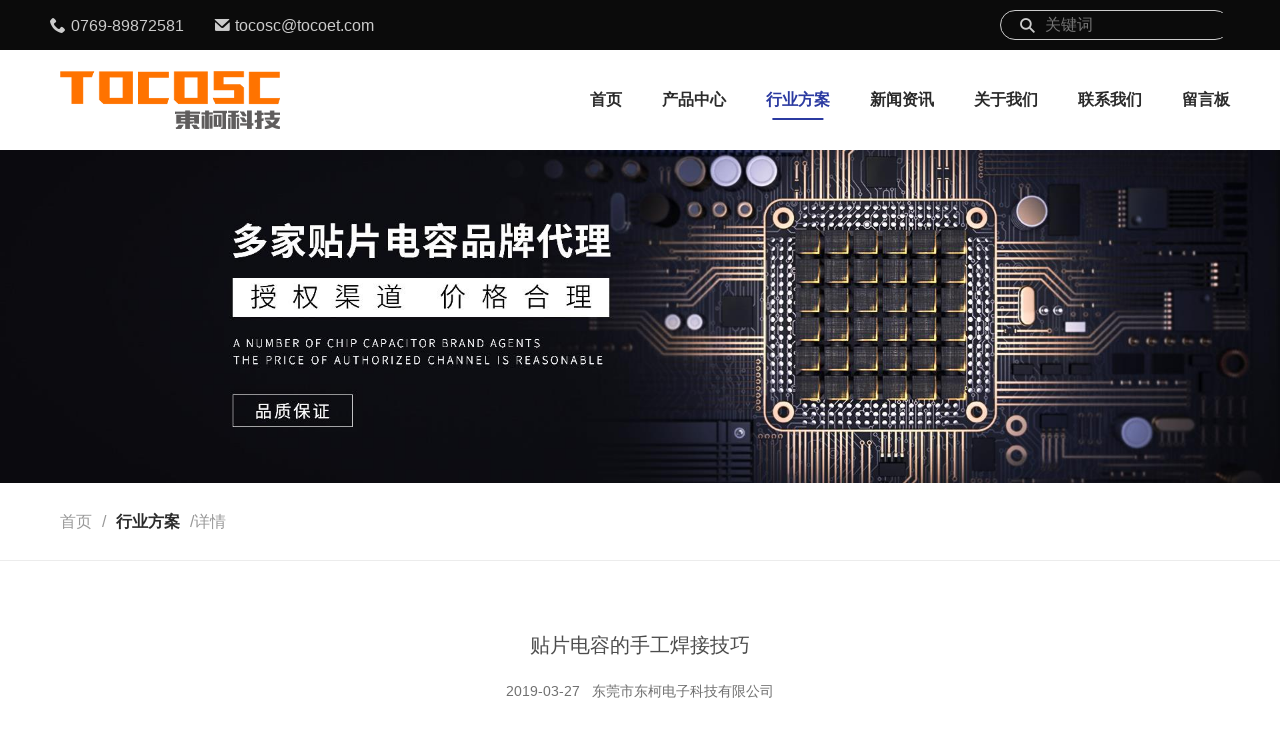

--- FILE ---
content_type: text/html; charset=utf-8
request_url: http://www.tocoet.com/industry-120999
body_size: 4590
content:
<!doctype html>
<html>
<head>
<meta charset="utf-8">
<title>贴片电容的手工焊接技巧_行业方案_东莞市东柯电子科技有限公司</title>
<meta name="description" content="贴片电容的应用越来越多。与传统的封装相比，贴片器件具有电路板空间小、加工方便、布线密度高等优点。贴片电阻和电容器的引线电感大大降低，在高频电路中占有巨大的优势。最大的缺点是手工焊接不容易。因此，本文介绍了贴片电容器焊机。">
<meta name="keywords" content="">
<meta name="viewport" content="width=device-width, user-scalable=no, initial-scale=1, maximum-scale=1, minimum-scale=1">
<meta name="applicable-device" content="pc,mobile">
<meta name="apple-mobile-web-app-title" content="贴片电容的手工焊接技巧">
<meta name="application-name" content="东莞市东柯电子科技有限公司">
<meta http-equiv="X-UA-Compatible" content="IE=edge">
<meta property="og:type" content="article">
<meta property="og:site_name" content="东莞市东柯电子科技有限公司">
<meta property="og:image" content="http://www.tocoet.com/Content/File_Img/tocoet.com/logo13633.png">
<meta property="og:title" content="贴片电容的手工焊接技巧">
<meta property="og:description" content="贴片电容的应用越来越多。与传统的封装相比，贴片器件具有电路板空间小、加工方便、布线密度高等优点。贴片电阻和电容器的引线电感大大降低，在高频电路中占有巨大的优势。最大的缺点是手工焊接不容易。因此，本文介绍了贴片电容器焊机。">
<meta property="og:tag" content="">
<meta property="og:url" content="http://www.tocoet.com/industry-120999">
<meta property="og:release_date" content="2019-03-27">
<link href="http://www.tocoet.com/industry-120999" rel="canonical">
<link href="/Content/File_Img/tocoet.com/favicon.ico" rel="shortcut icon" type="image/x-icon">
<link href="/Content/C_IMG/m401/swiper-animate.css" rel="stylesheet" type="text/css">
<link href="/Content/C_IMG/m401/blue/style.css" rel="stylesheet" type="text/css">
<script src="/Content/C_JS/m401/jquery.js"></script>
<style>
footer{font-family:Lato,sans-serif;font-size:16px}
</style></head>
<body>
<header>
  <div class="header-top">
    <div class="top-info">
      <div class="info-tel"><i class="iconfont icon-phone" aria-hidden="true"></i>0769-89872581</div>
      <div class="info-email"><i class="iconfont icon-email" aria-hidden="true"></i><a href="mailto:tocosc@tocoet.com">tocosc@tocoet.com</a></div>
    </div>
    <div class="top-right">
      <div class="search-input"><i class="iconfont icon-search" aria-hidden="true"></i>
        <input type="text" placeholder="关键词" id="txtSearch">
        <div class="search-btn">搜索</div>
      </div>
    </div>
  </div>
  <nav>
    <div class="nav-btn"><span></span><span></span><span></span></div>
    <div class="header-logo" title="东莞市东柯电子科技有限公司"><a href="http://www.tocoet.com/"><img src="/Content/File_Img/tocoet.com/logo13633.png" alt="东莞市东柯电子科技有限公司"></a></div>
    <div class="mobile-search-btn"><i class="iconfont icon-search" aria-hidden="true"></i></div>
    <ul>
      <li><a href="http://www.tocoet.com/" class="inmenu">首页</a></li>
<li><a href="http://www.tocoet.com/products" class="inmenu">产品中心</a></li>
<li><a href="http://www.tocoet.com/industrylist-1" class="inmenu_1">行业方案</a></li>
<li><a href="http://www.tocoet.com/newslist-1" class="inmenu">新闻资讯</a></li>
<li><a href="http://www.tocoet.com/about-us" class="inmenu">关于我们</a></li>
<li><a href="http://www.tocoet.com/contact-us" class="inmenu">联系我们</a></li>
<li><a href="http://www.tocoet.com/inquiry" class="inmenu">留言板</a></li>

    </ul>
  </nav>
</header>
<main class="common-container">
  <div class="inner-banner"><img src="/Content/File_Img/tocoet.com/banner13633.jpg?rnd=0.745132767011008" class="pc">
    <div class="sm"></div>
  </div>
  <div class="breadcrumbs-nav industrycontent-nav"><a href="http://www.tocoet.com/" >首页</a>/<h2>行业方案</h2>/详情</div>
  <div class="knowledges-detail-content">
    <h1 class="knowledges-title">贴片电容的手工焊接技巧</h1>
    <div class="knowledges-info">
      <p class="knowledges-date">2019-03-27&nbsp;&nbsp;&nbsp;<a href="http://www.tocoet.com/">东莞市东柯电子科技有限公司</a></p>
    </div>
    <article><p><a href="http://www.tocoet.com/" target="_self">贴片电容</a>的应用越来越多。与传统式的封裝对比，贴片元器件具备线路板室内空间小、生产加工便捷、走线相对密度高等学校优势。电容器的芯片电阻和引线电感大大降低，在高频电路中具有很大优势。最大的缺点是手工焊接不容易。因此，本文介绍了贴片电容器焊机。</p><p>一、所需工具和材料</p><p>20W铜头小烙铁，有标准应用溫度可调式及抗静电维护的焊接平台，特别注意烙铁规定细致锐利，顶端总宽不可以超过1mm。尖头镊子可以用来移动和固定芯片和检查电路。应准备细钢丝和焊剂、异丙醇等。焊剂的适用的重要目的是，提高焊锡的流通性，利用界面张力的效果，把焊锡从焊锡中拔出，可以直线地缠绕在销和垫片上。焊接后用酒精去除板上的焊剂。</p><p>二、焊接方法</p><p>1。最先，在焊盘上释放焊剂，随后用烙铁解决多次，以防止镀锡或焊盘空气氧化欠佳，造成电焊焊接欠佳，而且能够没经解决就电焊焊接焊料电源芯片。</p><p>2。用镊子将PQFP芯片小心地放在PCB板上，注意不要损坏插脚。使其与衬垫对齐，以确保芯片放置在正确的方向。把烙铁的温度设定在400℃左右，在烙铁的顶部安装少量的焊锡，用专用工具在中央部按压电源芯片，在2个直线部的针脚上放入少量的焊锡，在按住电源芯片的状态下，在2个直线部电焊针脚，使t电源芯片不动。对角焊接后，重新检查切屑位置的对准情况。在电焊焊接前，必需调节或拆卸并再次指向印刷线路板。</p><p>3。开始焊接所有的针脚时，先放入焊料，在所有的针脚上涂抹助焊剂，保持针脚的湿润。焊接时，烙铁头应与焊接销保持平行，以防止因焊接锡过量而重叠。</p><p>4。焊接完所有的焊针后，用助焊剂浸泡所有的焊针以清洁焊料。必要时吸收多余的焊料，以消除短路和重叠。最后，用镊子对虚拟焊接进行了检查。检查后，从基板上取下焊锡，在硬刷上涂上酒精，在针脚方向上仔细擦拭直至焊锡消失。</p><p>5。贴片电阻元件相对容易焊接。它可以先焊接在焊点上，然后放在部件的一端，用镊子夹住，然后检查是否正确。如果纠正，焊接到另一端。真正掌握焊接技术需要大量的实践。</p><p><br/></p></article>
    <span class="line"></span><div class="pages-list"><div><span>上一条: </span><a href="http://www.tocoet.com/industry-119967">贴片电感的属性和作用</a></div><div><span>下一条: </span><a href="#"><a href="http://www.tocoet.com/industry-121001">贴片电容和电解电容的区别</a></a></div></div>
  </div>
</main>
<footer>
  <div class="top-btn"><i class="iconfont icon-angle-up" aria-hidden="true"></i></div>
  <div class="footer-top wow fadeInLeft">
    <div class="contact-left">
      <div class="contact-logo"><img src="/Content/C_IMG/m401/contact.png" alt="Contact"></div>
      <div class="contact-content">
  <p>有任何疑问！</p>
  <p>请随时与我们联系。</p>
</div></div>
    <div class="contact-btn"><a href="http://www.tocoet.com/contact-us">联系我们</a></div>
  </div>
  <div class="footer-container">
    <ul class="wow fadeInRight">
      <li class="map">
        <div class="logo"></div>
        <span></span>
        <div class="content">
          <p class="content-title">地址</p>
          <p class="content-text">东莞市塘厦镇第一工业区11栋</p>
        </div>
      </li>
      <li class="email">
        <div class="logo"></div>
        <span></span>
        <div class="content">
          <p class="content-title">电子邮件</p>
          <p class="content-text"><a href="mailto:tocosc@tocoet.com">tocosc@tocoet.com</a></p>
        </div>
      </li>
      <li class="tel">
        <div class="logo"></div>
        <span></span>
        <div class="content">
          <p class="content-title">免费服务热线</p>
          <p class="content-text">0769-89872581</p>
        </div>
      </li>
    </ul>
    <ul class="bottom-info">
      <li class="intro"><p class="title">关于我们</p>
<p class="intro-text">东柯电子科技有限公司位于世界制造业重地中国东莞，多年来致力于世界领先的电子元器件产品在国内的销售和推广。通过多年的发展，东柯在全国各地建立起了完善的销售网络。</p></li>
      <li class="nav">
        <p class="title">栏目导航</p>
        <ul class="wow fadeInUp">
          <li id="liproducts"> <a href="http://www.tocoet.com/products" class="inmenu">产品中心</a></li>
<li id="liindustrylist-1"> <a href="http://www.tocoet.com/industrylist-1" class="inmenu_1">行业方案</a></li>
<li id="linewslist-1"> <a href="http://www.tocoet.com/newslist-1" class="inmenu">新闻资讯</a></li>
<li id="liabout-us"> <a href="http://www.tocoet.com/about-us" class="inmenu">关于我们</a></li>
<li id="licontact-us"> <a href="http://www.tocoet.com/contact-us" class="inmenu">联系我们</a></li>
<li id="liinquiry"> <a href="http://www.tocoet.com/inquiry" class="inmenu">留言板</a></li>
<li id="lisitemap"><a href="http://www.tocoet.com/sitemap.xml" class="inmenu">站点地图</a></li>

        </ul>
      </li>
      <li class="cate">
        <p class="title">产品类别</p>
        <ul class="wow fadeInUp">
          <li class="side_nav1" id="cat1"><a href="http://www.tocoet.com/patch-capacitance/">贴片电容</a></li>
<li class="side_nav1" id="cat2"><a href="http://www.tocoet.com/tantalum-capacitors/">钽电容</a></li>
<li class="side_nav1" id="cat3"><a href="http://www.tocoet.com/electrolytic-capacitor/">电解电容</a></li>
<li class="side_nav1" id="cat4"><a href="http://www.tocoet.com/resistance/">电阻</a></li>
<li class="side_nav1" id="cat5"><a href="http://www.tocoet.com/inductor-magnetic-beads/">电感磁珠</a></li>
<li class="side_nav1" id="cat6"><a href="http://www.tocoet.com/two-or-three-pole-tube/">二三极管</a></li>
<li class="side_nav1" id="cat7"><a href="http://www.tocoet.com/cgq/">传感器</a></li>

        </ul>
      </li>
      <li class="code">
        <p class="title">二维码</p>
        <img src="/Content/File_Img/tocoet.com/ErWei13633.jpg?rnd=193" class="ErWeiImg" alt="" /></li>
    </ul>
    <p class="right-text">版权所有：东莞市东柯电子科技有限公司<br/>技术支持：<a href="http://www.1688sun.net/">【骄阳智能网络】</a><img src="/Content/C_IMG/YqbYearLight6.png" class="YqbYears" alt=""><a href="/Content/File_Img/dongke.vip.yiqibao.com/201811211741189957063.jpg" class="yyzz" target="_blank" style="display: inline-block;" ><img src="/Content/C_IMG/yyzz.png" alt="营业执照信息公示" title="营业执照信息公示"></a></p>
    <p class="right-text"></p>
  </div>
  <div class="mobile-bottom">
    <div class="mobile-bottom-item"><a href="http://www.tocoet.com/"><i class="iconfont icon-home" aria-hidden="true"></i>首页</a></div>
    <div class="mobile-bottom-item"><a href="tel:0769-89872581"><i class="iconfont icon-phone1" aria-hidden="true"></i>电话</a></div>
    <div class="mobile-bottom-item"><a href="mailto:tocosc@tocoet.com"><i class="iconfont icon-envelope" aria-hidden="true"></i>邮箱</a></div>
    <div class="mobile-bottom-item"><a href="http://www.tocoet.com//inquiry"><i class="iconfont icon-commenting" aria-hidden="true"></i>询盘</a></div>
  </div>
</footer>
<div class="sm-mask"></div>
<script src="/Content/C_JS/m401/script.js"></script>
<script>var vIpAddress="3.21.98.121";var vSiteLangId="13633";</script>
</body>
</html>

--- FILE ---
content_type: text/css
request_url: http://www.tocoet.com/Content/C_IMG/m401/blue/style.css
body_size: 23319
content:
@charset "utf-8";*{margin:0px;padding:0}li,ol,ul{list-style:none}a,a:hover{color:#000000}a,a:hover,a:link,a:visited{text-decoration:none}body{font-family:'微软雅黑', Microsoft Yahei, Tahoma, Arial, Helvetica, sans-serif;font-size:16px}img{border:none;max-width:100%;height:auto}div{box-sizing:border-box}table{border-collapse:collapse}.table-responsive{touch-action:auto;width:100%;margin:.2rem 0;overflow-x:auto;overflow-y:hidden;-webkit-overflow-scrolling:touch;-ms-overflow-style:-ms-autohiding-scrollbar}header{position:relative}header .header-top{display:flex;height:50px;background:#0b0b0b;padding:0px 260px;justify-content:space-between}header .header-top .top-info{display:flex;align-items:center;height:100%;color:#CCCCCC}header .header-top .top-info i{margin-right:5px}header .header-top .top-info .info-email{margin-left:30px}header .header-top .top-info a{color:#CCCCCC}header .header-top .top-right{display:flex;align-items:center;height:100%}header .header-top .top-right .search-input{display:flex;align-items:center;width:230px;height:30px;box-sizing:border-box;border:1px solid #CCCCCC;border-radius:15px}header .header-top .top-right .search-input .icon-search{cursor:pointer;color:#CCCCCC;margin-left:18px}header .header-top .top-right .search-input input{margin-left:10px;height:24px;outline:none;border:none;color:#CCCCCC;background:#0b0b0b}header .header-top .top-right .search-input .search-btn{display:none}header .header-top .top-right .language-list{margin-left:18px;width:100px;height:30px;box-sizing:border-box;border-radius:15px;border:1px solid #CCCCCC;display:flex;justify-content:center;align-items:center;color:#CCCCCC}header .header-top .top-right .language-list i{color:#CCCCCC;margin-left:10px;transform:scale(1.3);cursor:pointer}header .header-top .top-right #xyz{z-index:999;width:40px;position:relative}header .header-top .top-right #xyz .xyz12{position:absolute;top:-20px;box-sizing:border-box}header .header-top .top-right #xyz .xyz12 span{position:absolute;right:10px;top:12px;background:url(imgs/down.png) no-repeat;width:20px;height:20px}header .header-top .top-right #xyz .xyz12 span:hover{cursor:pointer}header .header-top .top-right #xyz .xyz12 ul li{display:none;padding-left:5px;width:120px;height:40px;line-height:40px}header .header-top .top-right #xyz .xyz12 ul li a{color:#FFFFFF}header .header-top .top-right #xyz .xyz12 ul li a img{position:relative;top:3px;margin-right:5px}header .header-top .top-right #xyz .xyz12 ul li:first-child{display:block}header .header-top .top-right #xyz .xyz12 ul .bk{z-index:888;background:#2b3aa1}header .header-top .top-right #xyz .xyz12 .up{transform:rotate(0);transition:all .6s ease}header .header-top .top-right #xyz .xyz12 .dp{transform:rotate(90deg);transition:all .6s ease}header nav{position:absolute;padding:0px 260px;top:50px;display:flex;width:100%;height:100px;box-sizing:border-box;justify-content:space-between;background:#FFFFFF;z-index:90;transition-property:height;transition-duration:.2s;transition-timing-function:ease}header nav .header-logo{cursor:pointer;height:100%;display:flex;align-items:center;justify-content:center}header nav .header-logo img{max-width:100%;max-height:100%}header nav .header-logo a{width:100%;height:100%;display:flex;align-items:center;justify-content:center}header nav .nav1 .submenu{height:auto;flex-direction:column;max-height:370px;padding:20px 260px;box-sizing:border-box;flex-wrap:wrap;justify-content:flex-start;align-items:flex-start;align-content:flex-start}header nav .nav1 .submenu li:after{display:none}header nav .nav1 .submenu li{margin:0px}header nav .nav1 .submenu .LiLevel1{display:block;box-sizing:border-box;padding-right:40px;width:25%;min-width:25%;max-width:45%}header nav .nav1 .submenu .LiLevel1 a{font-weight:400;justify-content:flex-start}header nav .nav1 .submenu .LiLevel1>a{padding:5px 0px;font-weight:700;font-size:16px;border-bottom:.75px solid #CCCCCC;margin-bottom:5px}header nav .nav1 .submenu .LiLevel1 ul{display:block;flex-direction:column;flex-wrap:wrap;align-content:flex-start;max-height:200px}header nav .nav1 .submenu .LiLevel1 ul:after{content:"";display:block;height:0;clear:both;visibility:hidden}header nav .nav1 .submenu .LiLevel2{margin-bottom:5px;float:left;width:100%}header nav .nav1 .submenu .LiLevel2 a:hover{text-decoration:underline}header nav .nav2 .submenu{height:auto;flex-direction:column;max-height:390px;padding:20px 260px;box-sizing:border-box;flex-wrap:wrap;justify-content:flex-start;align-items:flex-start;align-content:flex-start}header nav .nav2 .submenu li:after{display:none}header nav .nav2 .submenu li{margin:0px}header nav .nav2 .submenu .LiLevel1{display:block;box-sizing:border-box;margin-right:80px;width:calc(20% - 60px)}header nav .nav2 .submenu .LiLevel1 a{font-weight:400;justify-content:flex-start}header nav .nav2 .submenu .LiLevel1>a{padding:5px 0px;font-weight:700;font-size:16px}header nav .nav2 .submenu .LiLevel1:hover .item-con{opacity:1;transition:all .3s ease}header nav .nav2 .submenu .item-info{position:relative}header nav .nav2 .submenu .item-info img{width:100%}header nav .nav2 .submenu .item-con{position:absolute;padding:20px;top:0;left:0;width:100%;height:100%;display:flex;justify-content:center;align-items:center;color:#FFFFFF;background:rgba(0,0,0,.6);opacity:0;box-sizing:border-box;font-size:16px}header nav .nav3 .submenu{height:auto;flex-direction:column;max-height:370px;padding:20px 260px;box-sizing:border-box;flex-wrap:wrap;justify-content:flex-start;align-items:flex-start;align-content:flex-start}header nav .nav3 .submenu li:after{display:none}header nav .nav3 .submenu li{margin:0px}header nav .nav3 .submenu .LiLevel1{display:block;box-sizing:border-box;padding-right:40px;width:25%;min-width:25%;max-width:45%}header nav .nav3 .submenu .LiLevel1:hover .item-con{opacity:1;transition:all .3s ease}header nav .nav3 .submenu .LiLevel1 a{font-weight:400;justify-content:flex-start}header nav .nav3 .submenu .LiLevel1>a{padding:5px 0px;font-weight:700;font-size:16px;border-bottom:.75px solid #CCCCCC;margin-bottom:5px}header nav .nav3 .submenu .LiLevel1 ul{display:block;flex-direction:column;flex-wrap:wrap;align-content:flex-start;max-height:200px}header nav .nav3 .submenu .LiLevel1 ul:after{content:"";display:block;height:0;clear:both;visibility:hidden}header nav .nav3 .submenu .LiLevel1 .item-info+a{border:none}header nav .nav3 .submenu .LiLevel2{margin-bottom:5px;float:left;width:100%}header nav .nav3 .submenu .LiLevel2 a:hover{text-decoration:underline}header nav .nav3 .submenu .item-info{position:relative}header nav .nav3 .submenu .item-info img{width:70%}header nav .nav3 .submenu .item-con{position:absolute;padding:20px;top:0;left:0;width:70%;height:100%;display:flex;justify-content:center;align-items:center;color:#FFFFFF;background:rgba(0,0,0,.6);opacity:0;box-sizing:border-box;font-size:16px}header nav .nav4 li{position:relative}header nav .nav4 .submenu{height:384px;position:absolute;top:100%;left:0;display:block;background:#FAFAFA;width:auto;right:auto}header nav .nav4 .submenu .LiLevel1:first-of-type .cate-con{display:block}header nav .nav4 .submenu li:after{display:none}header nav .nav4 .submenu>li{padding:20px 15px;height:auto}header nav .nav4 .submenu>li:hover{background:#FFFFFF}header nav .nav4 .submenu>li a{white-space:nowrap;justify-content:flex-start;margin:0px;font-size:16px}header nav .nav4 .submenu .LiLevel1{position:static;margin:0px;box-sizing:border-box}header nav .nav4 .submenu .LiLevel2{margin:5px 10px}header nav .nav4 .submenu .cate-con{width:500px;height:384px;position:absolute;left:99%;background:#FFFFFF;padding:20px;display:none;opacity:1;z-index:0;top:0}header nav .nav4 .submenu .cate-con ul{width:100%;height:auto;flex-wrap:wrap;margin-top:20px}header nav .nav4 .submenu .cate-con ul a{font-weight:400;font-size:14px}header nav .nav4 .submenu .cate-img{height:150px;text-align:center}header nav .nav4 .submenu .cate-img img{max-height:100%}header nav .nav4 .submenu .cate-info{display:block;font-size:14px;margin:10px 0px 0px}header nav .nav4 .submenu .LiLevel1:hover .cate-con{z-index:0;top:0;opacity:1}header nav .nav4 .submenu:after{content:"";display:block;width:500px;height:384px;background:#FFFFFF;position:absolute;left:100%;top:0;z-index:-1}header nav ul{display:flex;position:relative}header nav ul li{display:flex;align-items:center;height:100%;margin:0 20px;cursor:pointer;-webkit-tap-highlight-color:transparent}header nav ul li:last-child{margin-right:0px}header nav ul li a{width:100%;height:100%;display:flex;justify-content:center;align-items:center;position:relative;font-size:18px;font-weight:900;color:#2b2b2b;transition:all .3s ease}header nav ul li a:after{transition:.4s ease-in-out;content:"";background:#2b3aa1;left:50%;width:80%;height:2px;transform:translateX(-50%) rotateY(90deg);position:absolute;bottom:30px}header nav ul li .inmenu_1{color:#2b3aa1}header nav ul li .inmenu_1:after{transition:all .3s ease;content:"";background:#2b3aa1;width:80%;height:2px;left:50%;transform:translateX(-50%);position:absolute;bottom:30px}header nav ul li .inmenu_1~.icon-angle-down,header nav ul li:hover>.icon-angle-down,header nav ul li:hover>a{color:#2b3aa1}header nav ul li:hover>.icon-angle-down:after,header nav ul li:hover>a:after{transform:translateX(-50%) rotateY(0)}header nav ul .submenu{transition:all .5s ease;display:flex;width:100vw;top:100px;height:100px;right:-260px;transform-origin:top;transform:rotateX(90deg);opacity:0;position:absolute;background:#FFFFFF;justify-content:center}header nav ul .submenu li{position:relative;margin:0 10px;border-bottom:none}header nav ul .submenu li a{font-size:14px}header nav ul .submenu li a:after{content:none}header nav ul .submenu li a:hover{color:#2b3aa1}header nav ul .submenu li:after{content:"";position:absolute;height:15px;width:2px;right:-10px;background:#CCCCCC}header nav ul .submenu li:last-child:after{content:none}header nav ul .submenu+.icon-angle-down{position:relative;transform:scale(1);font-weight:700;color:#000000;margin-left:5px;top:1px}header nav .nav-btn{display:none;position:relative;margin:auto 0;height:4.2666666667vw;width:5.0666666667vw}header nav .nav-btn span{border-radius:2px;position:absolute;display:block;width:5.0666666667vw;height:.6666666667vw;background-color:#2b3aa1;transition:top .2s .2s,transform .2s,background .2s,opacity 0s .2s}header nav .nav-btn span:first-child{top:.1vw}header nav .nav-btn span:nth-child(2){top:2.1333333333vw;width:4.2666666667vw}header nav .nav-btn span:nth-child(3){top:4.2666666667vw}header nav .toggle-animate span:first-of-type{top:1.6vw;transform:rotate(45deg);transition:top .2s,transform .2s .2s,background .2s}header nav .toggle-animate span:nth-of-type(2){opacity:0;transition:opacity .2s}header nav .toggle-animate span:nth-of-type(3){top:1.6vw;transform:rotate(-45deg);transition:bottom .2s,transform .2s .2s,background .2s}header nav .mobile-search-btn{display:none}header .min ul li a:after{bottom:15px}main{margin-top:100px;width:100%}main .common-pages{display:flex;flex-wrap:wrap;justify-content:center;align-items:center;margin-bottom:50px;width:100%;height:auto}main .common-pages span{opacity:.4}main .common-pages a,main .common-pages span{margin:0 5px;transition:all .3s ease;box-sizing:border-box;border:1px solid #f9f9f9;padding:8px 14px;display:flex;height:30px;justify-content:center;align-items:center;color:#494949}main .common-pages a:hover,main .common-pages span.ctxt{background:#2b3aa1;color:#FFFFFF}main .common-pages span.ctxt{opacity:1;border:none}main.common-container .inner-banner .pc{display:block}main.common-container .inner-banner .sm{display:none}footer{margin-top:30px;width:100%}footer .top-btn{display:none;border-radius:50%;width:40px;height:40px;background:#FFFFFF;z-index:1;display:flex;justify-content:center;align-items:center;box-shadow:0 5px 5px 0 rgba(0,0,0,.1);transition:all .4s ease}footer .top-btn:hover{cursor:pointer;background:#CCCCCC}footer .top-btn i{position:relative;transform:scale(1.4)}footer .footer-top{margin:0px 260px;height:140px;background:#2b3aa1;display:flex;align-items:center;padding:0px 43px;justify-content:space-between}footer .footer-top .contact-left{display:flex}footer .footer-top .contact-left .contact-logo img{position:relative;top:-20px}footer .footer-top .contact-left .contact-content{position:relative;padding-top:20px;width:600px;height:100%;margin-left:50px}footer .footer-top .contact-left .contact-content p:first-child{line-height:58px;position:relative;top:8px;font-size:16px;font-weight:700;color:#FFFFFF}footer .footer-top .contact-left .contact-content p:nth-child(2){font-size:26px;font-weight:700;color:#FFFFFF}footer .footer-top .contact-left .contact-content:before{content:"";position:absolute;left:-20px;width:3px;height:34px;background:#FFFFFF;opacity:.5;top:60px}footer .footer-top .contact-btn{width:206px;height:60px;border:2px solid #FFFFFF;justify-content:flex-end;display:flex;justify-content:center;align-items:center;transition:all .3s ease}footer .footer-top .contact-btn a{width:100%;height:100%;display:flex;justify-content:center;align-items:center;color:#FFFFFF;font-size:18px;font-weight:700}footer .footer-top .contact-btn:hover{background:#FFFFFF}footer .footer-top .contact-btn:hover a{color:#2b3aa1}footer .footer-container{overflow:hidden;height:600px;background:#1f1f1f}footer .footer-container>ul{display:flex;height:140px;background:#161616;margin:0px 260px}footer .footer-container>ul>li{height:100%;flex:1;display:flex;justify-content:center;align-items:center}footer .footer-container>ul>li .logo{position:relative;height:100%;width:140px;background:url(imgs/footer-contact.png) no-repeat}footer .footer-container>ul>li .content{padding-top:25px;height:100%;display:flex;flex-direction:column;padding-left:30px;flex:1}footer .footer-container>ul>li .content .content-title{color:#FFFFFF;font-weight:700;line-height:50px}footer .footer-container>ul>li .content .content-title:after{content:"";background:#FFFFFF;width:3px;height:30px}footer .footer-container>ul>li .content .content-text{font-weight:700}footer .footer-container>ul>li .content .content-text,footer .footer-container>ul>li .content .content-text a{color:#707070;overflow:hidden;text-overflow:ellipsis;display:-webkit-box;-webkit-line-clamp:2;-webkit-box-orient:vertical}footer .footer-container>ul>li.map .logo{background-position:50px 40px}footer .footer-container>ul>li.email .logo{background-position:-70px 40px}footer .footer-container>ul>li.tel .logo{background-position:-190px 40px}footer .footer-container>ul>li span{height:26px;width:2px;background:#FFFFFF}footer .footer-container .bottom-info{margin-top:50px;height:340px;display:flex;background:#1f1f1f}footer .footer-container .bottom-info>li{height:100%;display:block;margin:0 15px}footer .footer-container .bottom-info>li .title{color:#FFFFFF;font-size:20px;font-weight:700;line-height:70px}footer .footer-container .bottom-info>li:last-child{margin-right:0px}footer .footer-container .bottom-info .intro{flex:1.4}footer .footer-container .bottom-info .intro .intro-text{color:#707070;line-height:24px;overflow:hidden;text-overflow:ellipsis;display:-webkit-box;-webkit-line-clamp:6;-webkit-box-orient:vertical}footer .footer-container .bottom-info .intro .contact-list{margin-top:60px;display:flex}footer .footer-container .bottom-info .intro .contact-list li{width:32px;height:32px;background:#5c5c5c;border-radius:50%;display:flex;margin-right:10px;transition:all .5s;justify-content:center;align-items:center;box-sizing:border-box;padding:5px}footer .footer-container .bottom-info .intro .contact-list li img{display:block}footer .footer-container .bottom-info .intro .contact-list li:hover{background:#FFFFFF}footer .footer-container .bottom-info .nav{flex:1}footer .footer-container .bottom-info .nav ul li a{position:relative;color:#707070;line-height:28px;padding-left:16px;overflow:hidden;text-overflow:ellipsis;display:-webkit-box;-webkit-line-clamp:1;-webkit-box-orient:vertical}footer .footer-container .bottom-info .nav ul li a:hover{color:#FFFFFF}footer .footer-container .bottom-info .nav ul li a:after{content:">";position:absolute;top:0;left:0}footer .footer-container .bottom-info .cate{flex:1}footer .footer-container .bottom-info .cate ul li a{position:relative;color:#707070;line-height:28px;padding-left:16px;overflow:hidden;text-overflow:ellipsis;display:-webkit-box;-webkit-line-clamp:1;-webkit-box-orient:vertical}footer .footer-container .bottom-info .cate ul li a:hover{color:#FFFFFF}footer .footer-container .bottom-info .cate ul li a:after{content:">";position:absolute;top:0;left:0}footer .footer-container .bottom-info .code{flex:1}footer .footer-container .bottom-info .code img{width:135px;height:135px;min-width:135px;background:#000000;opacity:.7;transition:all .5s;display:block;margin:0 auto}footer .footer-container .bottom-info .code img:hover{opacity:1;cursor:pointer}footer .footer-container .bottom-info .code .title{text-align:center}footer .footer-container .bottom-info .contact-list{display:none}footer .footer-container .right-text{color:#707070;padding:0px 260px;font-size:14px;text-align:center}footer .footer-container .right-text a{color:#707070}.sm-mask,footer .mobile-bottom{display:none}.sm-mask{position:fixed;width:100%;bottom:0;height:100%;background:rgba(0,0,0,.6);z-index:9;top:13.3333333333vw}#toast-container{padding-top:250px}.singglepic{z-index:9!important;width:450px!important;height:450px!important;margin-bottom:40px!important;border-color:#eee!important;display:flex;justify-content:center;align-items:center}.footlinks{width:100%;text-align:center;background:#1f1f1f;padding:15px 0px}.footlinks,.footlinks a{color:#707070;font-size:12px}.footlinks a:hover{color:#FFFFFF}@media(max-width:1520px){header nav .nav4 .submenu .cate-con,header nav .nav4 .submenu:after{right:99%;left:auto}}.home-container{width:100%}.home-container .swiper-container .swiper-slide{width:100%;transform:translateZ(0);-webkit-transform:translateZ(0);-webkit-backface-visibility:hidden;overflow:hidden}.home-container .swiper-container .swiper-slide img{transform:translateZ(0)}.home-container .swiper-container .swiper-button-next:after,.home-container .swiper-container .swiper-button-prev:after{content:""}.home-container .swiper-container .swiper-button-next i,.home-container .swiper-container .swiper-button-prev i{transform:scale(3);color:#2b3aa1}.home-container .swiper-container .swiper-pagination-bullet{background:#FFFFFF}.home-container .swiper-container .swiper-pagination-bullet-active{background:#2b3aa1}.home-container .part-title{position:relative}.home-container .part-title h3{text-align:center;font-size:52px;font-weight:700;color:#1a1a1a}.home-container .part-title h3 em{color:#2b3aa1;font-style:normal}.home-container .part-title p{text-align:center;color:#202020;font-weight:700;line-height:24px}.home-container .part-title:after{color:#dedede;font-weight:700;font-size:210px;position:absolute;top:-120%;left:50%;transform:translateX(-50%);z-index:-99}.home-container .welcome-info{margin-top:100px}.home-container .welcome-info .part-title:after{content:"01"}.home-container .welcome-info .part-item{margin:80px 260px 0px}.home-container .welcome-info .part-item .swiper-wrapper .swiper-slide{display:flex}.home-container .welcome-info .part-item .swiper-wrapper .swiper-slide .part-list-item{position:relative;border:1px solid #eaeaea;flex:1;margin-right:50px;transition:all .5s}.home-container .welcome-info .part-item .swiper-wrapper .swiper-slide .part-list-item:last-child{margin-right:0px}.home-container .welcome-info .part-item .swiper-wrapper .swiper-slide .part-list-item .item-img{display:flex;justify-content:center;align-items:center;position:relative;width:100%;height:auto;background:#2b3aa1}.home-container .welcome-info .part-item .swiper-wrapper .swiper-slide .part-list-item .item-img img{position:absolute;transition:all .5s ease;width:100%;height:100%;display:block}.home-container .welcome-info .part-item .swiper-wrapper .swiper-slide .part-list-item .item-img a{transition:all .5s ease;width:100%;height:100%;justify-content:center;align-items:center;position:absolute;top:0;left:0;display:flex;font-size:24px;transform:translate3d(0,20px,0);opacity:0;color:#FFFFFF;z-index:666}.home-container .welcome-info .part-item .swiper-wrapper .swiper-slide .part-list-item .item-img:after{content:"";display:block;padding-top:100%}.home-container .welcome-info .part-item .swiper-wrapper .swiper-slide .part-list-item p{color:#2b2b2b}.home-container .welcome-info .part-item .swiper-wrapper .swiper-slide .part-list-item .item-title{margin:20px 10px 0px;font-size:18px;line-height:24px;padding-right:5px}.home-container .welcome-info .part-item .swiper-wrapper .swiper-slide .part-list-item .item-content{margin:10px;font-size:14px;line-height:18px;color:#444444;overflow:hidden;text-overflow:ellipsis;display:-webkit-box;-webkit-line-clamp:3;-webkit-box-orient:vertical}.home-container .welcome-info .part-item .swiper-wrapper .swiper-slide .part-list-item:hover{transform:translateY(-2px);box-shadow:0 0 15px rgba(0,0,0,.3)}.home-container .welcome-info .part-item .swiper-wrapper .swiper-slide .part-list-item:hover .item-title{color:#2b3aa1}.home-container .welcome-info .part-item .swiper-wrapper .swiper-slide .part-list-item:hover .item-img img{opacity:.4}.home-container .welcome-info .part-item .swiper-wrapper .swiper-slide .part-list-item:hover .item-img a{transform:translateZ(0);opacity:1}.home-container .welcome-info .part-item .swiper-part-pagination{margin:50px 0px;display:flex;justify-content:center}.home-container .welcome-info .part-item .swiper-part-pagination .swiper-pagination-bullet{background:#000000}.home-container .welcome-info .part-item .swiper-part-pagination .swiper-pagination-bullet-active{background:#2b3aa1}.home-container .about-info{overflow:hidden;width:100%;display:flex}.home-container .about-info div{width:50%}.home-container .about-info .about-img img{width:100%;display:block}.home-container .about-info .about-content{padding:20px 0px;background:#2b3aa1;display:flex;flex-direction:column;justify-content:space-evenly}.home-container .about-info .about-content .content-title{padding-left:80px;font-size:40px;font-weight:700;color:#FFFFFF}.home-container .about-info .about-content article{margin:15px 0px;padding-left:80px;padding-right:200px}.home-container .about-info .about-content article p{font-size:18px;color:#FFFFFF;line-height:36px;overflow:hidden;text-overflow:ellipsis;display:-webkit-box;-webkit-line-clamp:10;-webkit-box-orient:vertical}.home-container .about-info .about-content .about-btn{width:200px;height:55px;border:2px solid #FFFFFF;font-size:20px;display:flex;justify-content:center;align-items:center;margin:0px 0px 0px 80px;transition:all .5s ease}.home-container .about-info .about-content .about-btn:hover{background:#FFFFFF;border:2px solid #2b3aa1;cursor:pointer}.home-container .about-info .about-content .about-btn:hover a{color:#2b3aa1}.home-container .about-info .about-content .about-btn a{color:#FFFFFF}.home-container .hot-product{margin-top:130px}.home-container .hot-product .part-title:after{content:"03"}.home-container .hot-product ul{margin:80px 260px;display:flex;flex-wrap:wrap;justify-content:space-between}.home-container .hot-product ul li{width:30%;height:30%;margin-bottom:50px}.home-container .hot-product ul li .pro-img{width:100%;height:100%;overflow:hidden;display:flex;justify-content:center;align-items:center;border:1px solid #EEEEEE}.home-container .hot-product ul li .pro-img img{display:block;width:100%;height:100%;border:none;transition:all .5s}.home-container .hot-product ul li .pro-img:after{display:block;content:"";padding-top:100%}.home-container .hot-product ul li .pro-name{color:#2b2b2b;font-size:22px;text-align:center;line-height:70px;overflow:hidden;text-overflow:ellipsis;display:-webkit-box;-webkit-line-clamp:1;-webkit-box-orient:vertical}.home-container .hot-product ul li .pro-btn{width:120px;height:33px;margin:0px auto;box-sizing:content-box;display:flex;justify-content:center;align-items:center;border:1px solid #4e4d4d;border-radius:16.5px;transition:all .5s}.home-container .hot-product ul li .pro-btn a{color:#2b2b2b;font-weight:700}.home-container .hot-product ul li:hover .pro-img img{transform:scale(1.1)}.home-container .hot-product ul li:hover .pro-name{color:#2b3aa1}.home-container .hot-product ul li:hover .pro-btn{border:1px solid #FFFFFF;background:#2b3aa1}.home-container .hot-product ul li:hover .pro-btn a{color:#FFFFFF}.home-container .lastest-news{width:100%}.home-container .lastest-news ul{width:100%;display:flex;flex-wrap:wrap}.home-container .lastest-news ul li{width:50%}.home-container .lastest-news ul li a object{display:flex}.home-container .lastest-news ul li div{flex:1}.home-container .lastest-news ul li .news-img img{width:100%;display:block}.home-container .lastest-news ul li .news-content{position:relative;background:#F6F6F6;display:flex;flex-direction:column;justify-content:space-evenly}.home-container .lastest-news ul li .news-content .news-title{margin:0px 80px;color:#2b2b2b;font-size:18px;overflow:hidden;text-overflow:ellipsis;display:-webkit-box;-webkit-line-clamp:2;-webkit-box-orient:vertical}.home-container .lastest-news ul li .news-content .news-date{margin:0px 80px;color:#666666;font-weight:700}.home-container .lastest-news ul li .news-content article{margin:0px 80px;color:#444444;line-height:24px;overflow:hidden;text-overflow:ellipsis;display:-webkit-box;-webkit-line-clamp:3;-webkit-box-orient:vertical}.home-container .lastest-news ul li .news-content .more-link{margin:0px 80px;color:#2b2b2b;line-height:24px;font-size:14px}.home-container .lastest-news ul li .news-content .more-link i{color:#2b2b2b;position:relative;top:1px;transform:scale(1.7)}.home-container .lastest-news ul li .news-content:before{content:"";position:absolute;bottom:0;transition:opacity .7s ease 0s,transform .7s ease 0s;width:94%;height:92%;top:4%;left:3%;opacity:0;border-top:2px solid #2b3aa1;border-bottom:2px solid #2b3aa1;transform:scaleX(0);-webkit-transform:scaleX(0);box-sizing:border-box}.home-container .lastest-news ul li .news-content:after{transition:opacity .5s ease 0s,transform .5s ease 0s;content:"";border-left:2px solid #2b3aa1;border-right:2px solid #2b3aa1;transform:scaleY(0);-webkit-transform:scaleY(0);opacity:0;position:absolute;width:94%;height:92%;top:4%;left:3%;box-sizing:border-box}.home-container .lastest-news ul li:hover .news-content .more-link a,.home-container .lastest-news ul li:hover .news-content .more-link i,.home-container .lastest-news ul li:hover .news-content .news-title a{color:#2b3aa1}.home-container .lastest-news ul li:hover .news-content:after,.home-container .lastest-news ul li:hover .news-content:before{opacity:1;transform:scale(1)}.home-container .lastest-news ul li:nth-child(3) a object,.home-container .lastest-news ul li:nth-child(4) a object{flex-direction:row-reverse}.home-container .partners{margin:140px 260px 150px}.home-container .partners .part-title:after{content:"05"}.home-container .partners ul{width:100%;margin-top:130px;display:flex;flex-wrap:wrap}.home-container .partners ul li{max-width:16%;min-width:16%;height:0;padding-bottom:13%;flex:1;border-top:1px solid #EEEEEE;border-left:1px solid #EEEEEE;transition:all .5s;overflow:hidden;text-align:center}.home-container .partners ul li img{transition:all .3s ease;max-width:98%}.home-container .partners ul li:nth-of-type(6n){border-right:1px solid #EEEEEE}.home-container .partners ul li:nth-of-type(n+7){border-bottom:1px solid #EEEEEE}.home-container .partners ul li:nth-of-type(n+7):hover{border-bottom:1px solid #2b3aa1}.home-container .partners ul li:hover{border-top:1px solid #2b3aa1;border-left:1px solid #2b3aa1}.home-container .partners ul li:hover img{transform:scale(1.05)}.home-container .partners ul li:hover+li{border-left:1px solid #2b3aa1}.home-container .partners ul li:hover+li+li+li+li+li+li{border-top:1px solid #2b3aa1}.home-container .partners ul li:nth-of-type(6n):hover{border-right:1px solid #2b3aa1}.common-container .inner-banner{min-height:50px;background:#f1f1f1;width:100%}.common-container .inner-banner img{width:100%;display:block}.common-container .breadcrumbs-nav{position:relative;height:78px;padding:0px 260px;border-bottom:1px solid #ececec;color:#989898}.common-container .breadcrumbs-nav a,.common-container .breadcrumbs-nav h1,.common-container .breadcrumbs-nav h2{color:#989898;line-height:78px;margin:0 10px}.common-container .breadcrumbs-nav h1,.common-container .breadcrumbs-nav h2{display:inline;font-size:16px;color:#2b2b2b}.common-container .breadcrumbs-nav h1 a,.common-container .breadcrumbs-nav h2 a{color:#2b2b2b}.abouts-content{padding:0px 260px 50px}.abouts-content .abouts-title{margin-top:40px;font-size:28px;font-weight:700;color:#2b2b2b;text-transform:uppercase;padding:10px 0px;border-bottom:1px solid #d5d5d5;margin-bottom:20px}.abouts-content article div{margin-bottom:30px}.abouts-content article .content,.abouts-content article .title,.abouts-content article p{color:#2b2b2b;line-height:28px}.abouts-content article .title{font-size:16px;font-weight:700}.abouts-content article .content{width:1000px}.abouts-content article .imgs-list{margin-top:30px;display:flex;justify-content:space-between}.abouts-content article .imgs-list li{margin-right:10px}.abouts-content article .imgs-list li:last-child{margin:0px}.abouts-content article .imgs-list li img{display:block}.infoBoxContent p{line-height:1.8}.products-content{position:relative;width:100%;padding-top:0}.products-content .type-box{margin:0px 260px 50px}.products-content .type-box h1{padding-left:10px;color:#2b2b2b;border-left:5px solid #2b3aa1;border-bottom:1px solid #EEEEEE;display:none}.products-content .pro-list{width:100%;display:flex;flex-wrap:wrap;justify-content:space-between;box-sizing:border-box;margin-top:50px;padding:0px 260px}.products-content .pro-list li{transition:all .4s ease}.products-content .pro-list .list-1{box-sizing:border-box;flex:1;width:23%;min-width:23%;max-width:23%;border:2px solid #EEEEEE;margin-right:20px;margin-bottom:40px}.products-content .pro-list .list-1:nth-of-type(4n){margin-right:0px}.products-content .pro-list .list-1 .pro-img{position:relative;width:100%;display:flex;justify-content:center;align-items:center}.products-content .pro-list .list-1 .pro-img a{width:100%;height:100%;display:flex;justify-content:center;align-items:center}.products-content .pro-list .list-1 .pro-img img{position:absolute;max-width:100%;max-height:100%;display:block}.products-content .pro-list .list-1 .pro-img:after{display:block;content:"";padding-top:100%}.products-content .pro-list .list-1 .pro-name{padding:10px 20px 0px;min-height:50px;display:flex;justify-content:center;align-items:center}.products-content .pro-list .list-1 .pro-name a{text-align:center;overflow:hidden;text-overflow:ellipsis;display:-webkit-box;-webkit-line-clamp:2;-webkit-box-orient:vertical;color:#4c4c4c;font-size:16px;font-weight:700;line-height:24px}.products-content .pro-list .list-1 article{padding:0 20px;margin-top:10px}.products-content .pro-list .list-1 article a{color:#4c4c4c;line-height:18px;font-size:14px;overflow:hidden;text-overflow:ellipsis;display:-webkit-box;-webkit-line-clamp:2;-webkit-box-orient:vertical}.products-content .pro-list .list-1>span{display:block;margin:20px;height:1px;background:#EEEEEE}.products-content .pro-list .list-1 .more-btn{display:block;margin:20px;height:37px;background:#2b3aa1;color:#FFFFFF;line-height:37px;text-align:center}.products-content .pro-list .list-1:hover{box-shadow:0 5px 5px rgba(0,0,0,.1);transform:translateY(-3px)}.products-content .pro-list .list-2{width:100%;height:280px;display:flex;margin-bottom:30px}.products-content .pro-list .list-2 .pro-img{width:280px;height:280px;display:flex;justify-content:center;align-items:center;border:1px solid #E5E5E5}.products-content .pro-list .list-2 .pro-img img{display:block;width:100%}.products-content .pro-list .list-2 .pro-info{padding:40px 100px;flex:1;background:#F6F6F6}.products-content .pro-list .list-2 .pro-info .pro-name a{font-size:24px;font-weight:700;color:#4c4c4c;line-height:24px;overflow:hidden;text-overflow:ellipsis;display:-webkit-box;-webkit-line-clamp:1;-webkit-box-orient:vertical}.products-content .pro-list .list-2 .pro-info article{margin-top:35px}.products-content .pro-list .list-2 .pro-info article a{font-size:16px;color:#707070;line-height:24px;overflow:hidden;text-overflow:ellipsis;display:-webkit-box;-webkit-line-clamp:3;-webkit-box-orient:vertical}.products-content .pro-list .list-2 .pro-info .more-btn{margin-top:35px;width:200px;height:42px;display:block;display:flex;justify-content:center;align-items:center;border:1px solid #2b3aa1;color:#2b3aa1;font-size:18px;transition:all .3s ease}.products-content .pro-list .list-2 .pro-info .more-btn i{position:relative;top:1.2px;margin-left:5px;transform:scale(1.1)}.products-content .pro-list .list-2:hover{cursor:pointer;box-shadow:0 5px 5px 0 rgba(0,0,0,.1);transform:translateY(5px)}.products-content .pro-list .list-2:hover .pro-info .more-btn{background:#2b3aa1;color:#FFFFFF}.products-content .pro-list .list-2:hover .pro-info .more-btn i{color:#FFFFFF}.products-content .pro-list .list-2 .compare-action{position:relative;margin:20px 0px;width:200px;height:42px}.products-content .pro-list .list-2 .compare-action .compare-action-check+label{border-color:#1867d4}.products-content .pro-list .list-1.pro-checked{border:2px solid #2b3aa1}.products-content .pro-list:after{content:"";width:23%}.products-content .seo-key{margin:0px 260px;box-shadow:0 0 10px rgba(0,0,0,.1);border-radius:5px;padding:10px;line-height:1.7em;color:#2b2b2b}.products-content .seo-key .keywords{margin-top:10px}.products-content .seo-key .keywords a{padding:10px;background:#f1f1f1;line-height:2em;border-radius:999px;margin-right:20px;color:#2b2b2b}.pro-filter{position:absolute;top:19px;right:260px;height:40px;background:#2b3aa1;display:flex;justify-content:space-between;align-items:center;padding:0px 40px 0 10px}.pro-filter>a{color:#FFF!important;-webkit-user-select:none;-ms-user-select:none;user-select:none}.pro-filter i{top:10px;right:20px;position:absolute;transform:scale(1.5);color:#FFFFFF}.pro-filter:hover,.pro-filter i:hover{cursor:pointer}.filter-box{overflow-y:auto;width:100%;position:absolute;padding:0px 260px;max-height:300px;min-height:100px;background:#F8F8F8;transition:all .4s ease;top:-69px;z-index:20;box-shadow:0 7px 10px -7px rgba(0,0,0,.6);transform-origin:top;transform:rotateX(90deg);opacity:0}.filter-box::-webkit-scrollbar{width:3px}.filter-box::-webkit-scrollbar-thumb,.filter-box::-webkit-scrollbar-track{border-radius:10px;background-color:rgba(0,0,0,.1)}.filter-box::-webkit-scrollbar-thumb{box-shadow:inset 0 0 6px rgba(0,0,0,.3)}.filter-box .pro-type-list{padding:15px 0px}.filter-box .pro-type-list>ul{width:100%;display:flex;flex-wrap:wrap}.filter-box .pro-type-list>ul a{transition:all .4s ease}.filter-box .pro-type-list>ul a:hover{color:#2b3aa1}.filter-box .pro-type-list>ul .LiLevel1{width:25%;margin-bottom:20px}.filter-box .pro-type-list>ul .LiLevel1 li:last-child{margin-bottom:0}.filter-box .pro-type-list>ul .LiLevel1 li a{width:100%;height:100%;line-height:40px}.filter-box .pro-type-list>ul .LiLevel1 li a,.filter-box .pro-type-list>ul .LiLevel1>a{overflow:hidden;text-overflow:ellipsis;display:-webkit-box;-webkit-line-clamp:1;-webkit-box-orient:vertical;text-align:center}.filter-box .pro-type-list>ul .LiLevel1>a{font-size:18px;height:35px;line-height:35px;background:#FFFFFF;width:70%;border-top:2px solid #2b3aa1}.filter-box .pro-type-list>ul .LiLevel1 .pro-menu,.filter-box .pro-type-list>ul .LiLevel1 .sub-menu{margin:10px 0 0;display:flex;flex-wrap:wrap;flex-direction:column}.filter-box .pro-type-list>ul .pro-menu>li{width:70%;height:35px;background-color:#FFFFFF;margin-bottom:10px}.filter-box .pro-type-list>ul .pro-menu>li a{font-size:13px}.filter-box .pro-type-list>ul .pro-menu>li ul{display:none}.filter-box .pro-type-list>ul .LiLevel2{width:70%;height:35px;background-color:#FFFFFF;margin-bottom:10px}.filter-box .pro-type-list>ul .LiLevel2 a{font-size:13px}.filter-box .pro-type-list>ul .LiLevel2 .sub-menu{display:none}.filter-box .pro-type-list .prosubmenu{width:100%}.filter-box .pro-type-list .prosubmenu>ul{width:100%;display:flex;flex-wrap:wrap}.filter-box .pro-type-list .prosubmenu>ul a{transition:all .4s ease}.filter-box .pro-type-list .prosubmenu>ul a:hover{color:#2b3aa1}.filter-box .pro-type-list .prosubmenu>ul>li{width:25%;margin-bottom:10px}.filter-box .pro-type-list .prosubmenu>ul>li>a{font-size:18px;overflow:hidden;text-overflow:ellipsis;display:-webkit-box;-webkit-line-clamp:1;-webkit-box-orient:vertical;height:35px;line-height:35px;background:#FFFFFF;text-align:center;width:70%;border-top:2px solid #2b3aa1}.filter-box .scrollTip{height:35px;width:35px;box-sizing:border-box;position:absolute;right:260px;bottom:40px;animation:down 1.5s infinite;border-radius:50%;background:rgba(0,0,0,.3);-webkit-animation:down 1.5s infinite;display:flex;justify-content:center;align-items:center}.filter-box .scrollTip i{position:relative;top:1px;transform:scale(2);color:#FFFFFF}.filter-box .scrollTip span{position:absolute;top:-25px;left:-7px;display:block;width:60px;font-size:12px}@keyframes down{0%{transform:translate(0)}20%{transform:translateY(15px)}40%{transform:translate(0)}}@-webkit-keyframes down{0%{transform:translate(0)}20%{transform:translateY(15px)}40%{transform:translate(0)}}.common-container .news-content{margin:0px 260px}.common-container .news-content .news-list{margin:50px 0 30px;width:100%;display:flex;flex-wrap:wrap}.common-container .news-content .news-list .list-1{width:100%;height:195px;padding:0 24px;display:flex;justify-content:space-between;align-items:center;background:#F8F8F8;margin-bottom:20px;transition:all .3s ease}.common-container .news-content .news-list .list-1:hover{cursor:pointer;box-shadow:0 5px 10px rgba(0,0,0,.2);transform:translateY(-2px)}.common-container .news-content .news-list .list-1:hover .news-info .more-btn,.common-container .news-content .news-list .list-1:hover .news-info .news-title a{color:#2b3aa1}.common-container .news-content .news-list .list-1 .news-img{width:200px;max-width:200px;min-width:200px;height:150px;display:flex;justify-content:center;align-items:center}.common-container .news-content .news-list .list-1 .news-img img{width:100%}.common-container .news-content .news-list .list-1 .news-info .news-date{color:#707070;line-height:24px;font-weight:700}.common-container .news-content .news-list .list-1 .news-info .news-title{margin-top:10px}.common-container .news-content .news-list .list-1 .news-info .news-title a{color:#4c4c4c;font-weight:700;font-size:20px;line-height:24px;overflow:hidden;text-overflow:ellipsis;display:-webkit-box;-webkit-line-clamp:1;-webkit-box-orient:vertical}.common-container .news-content .news-list .list-1 .news-info .news-text{margin:10px 0px}.common-container .news-content .news-list .list-1 .news-info .news-text a{color:#707070;font-size:16px;line-height:24px;overflow:hidden;text-overflow:ellipsis;display:-webkit-box;-webkit-line-clamp:2;-webkit-box-orient:vertical}.common-container .news-content .news-list .list-1 .news-info .more-btn{position:relative;display:block;color:#4c4c4c;font-weight:700}.common-container .news-content .news-list .list-1 .news-info .more-btn i{position:absolute;top:1px;left:80px;transform:scale(1)}.common-container .news-content .news-list .list-2{margin-right:25px;width:23%;border:2px solid #EEEEEE;box-sizing:border-box;margin-bottom:50px;transition:all .4s ease}.common-container .news-content .news-list .list-2:nth-of-type(4n){margin-right:0px}.common-container .news-content .news-list .list-2 .news-img{width:100%}.common-container .news-content .news-list .list-2 .news-img img{width:100%;max-width:100%;max-height:100%;transition:all .4s ease}.common-container .news-content .news-list .list-2 .news-info{padding:8px}.common-container .news-content .news-list .list-2 .news-info .news-date{color:#707070;line-height:24px;font-weight:700}.common-container .news-content .news-list .list-2 .news-info .news-title{margin-top:10px}.common-container .news-content .news-list .list-2 .news-info .news-title a{color:#4c4c4c;font-weight:700;font-size:16px;line-height:24px;overflow:hidden;text-overflow:ellipsis;display:-webkit-box;-webkit-line-clamp:2;-webkit-box-orient:vertical}.common-container .news-content .news-list .list-2 .news-info .news-text{margin:10px 0px}.common-container .news-content .news-list .list-2 .news-info .news-text a{color:#707070;font-size:14px;line-height:24px;overflow:hidden;text-overflow:ellipsis;display:-webkit-box;-webkit-line-clamp:3;-webkit-box-orient:vertical}.common-container .news-content .news-list .list-2:hover{border-color:#2b3aa1;box-shadow:0 0 5px 1px rgba(0,0,0,.3);transform:translateY(-3px)}.common-container .news-content .news-list .list-2:hover .news-info .news-title a{color:#2b3aa1}.common-container .news-content .common-pages{margin-bottom:80px}.knowledges-content{margin:0px 260px}.knowledges-content .knowledges-list{margin:50px 0 30px;width:100%;display:flex;flex-wrap:wrap}.knowledges-content .knowledges-list .list-1{width:100%;height:195px;padding:0 24px;display:flex;justify-content:space-between;align-items:center;background:#F8F8F8;margin-bottom:20px;transition:all .3s ease}.knowledges-content .knowledges-list .list-1:hover{cursor:pointer;box-shadow:0 5px 10px rgba(0,0,0,.2);transform:translateY(-2px)}.knowledges-content .knowledges-list .list-1:hover .knowledges-info .knowledges-title a,.knowledges-content .knowledges-list .list-1:hover .knowledges-info .more-btn{color:#2b3aa1}.knowledges-content .knowledges-list .list-1 .knowledges-img{width:200px;max-width:200px;min-width:200px;height:150px;display:flex;justify-content:center;align-items:center}.knowledges-content .knowledges-list .list-1 .knowledges-img img{width:100%}.knowledges-content .knowledges-list .list-1 .knowledges-info .knowledges-date{color:#707070;line-height:24px;font-weight:700}.knowledges-content .knowledges-list .list-1 .knowledges-info .knowledges-title{margin-top:10px}.knowledges-content .knowledges-list .list-1 .knowledges-info .knowledges-title a{color:#4c4c4c;font-weight:700;font-size:20px;line-height:24px;overflow:hidden;text-overflow:ellipsis;display:-webkit-box;-webkit-line-clamp:1;-webkit-box-orient:vertical}.knowledges-content .knowledges-list .list-1 .knowledges-info .knowledges-text{margin:10px 0px}.knowledges-content .knowledges-list .list-1 .knowledges-info .knowledges-text a{color:#707070;font-size:16px;line-height:24px;overflow:hidden;text-overflow:ellipsis;display:-webkit-box;-webkit-line-clamp:2;-webkit-box-orient:vertical}.knowledges-content .knowledges-list .list-1 .knowledges-info .more-btn{position:relative;display:block;color:#4c4c4c;font-weight:700}.knowledges-content .knowledges-list .list-1 .knowledges-info .more-btn i{position:absolute;top:1px;left:80px;transform:scale(1)}.knowledges-content .knowledges-list .list-2{margin-right:25px;width:23%;border:2px solid #EEEEEE;box-sizing:border-box;margin-bottom:50px;transition:all .4s ease}.knowledges-content .knowledges-list .list-2:nth-of-type(4n){margin-right:0px}.knowledges-content .knowledges-list .list-2 .knowledges-img{width:100%}.knowledges-content .knowledges-list .list-2 .knowledges-img img{width:100%;max-width:100%;max-height:100%;transition:all .4s ease}.knowledges-content .knowledges-list .list-2 .knowledges-info{padding:8px}.knowledges-content .knowledges-list .list-2 .knowledges-info .knowledges-date{color:#707070;line-height:24px;font-weight:700}.knowledges-content .knowledges-list .list-2 .knowledges-info .knowledges-title{margin-top:10px}.knowledges-content .knowledges-list .list-2 .knowledges-info .knowledges-title a{color:#4c4c4c;font-weight:700;font-size:16px;line-height:24px;overflow:hidden;text-overflow:ellipsis;display:-webkit-box;-webkit-line-clamp:2;-webkit-box-orient:vertical}.knowledges-content .knowledges-list .list-2 .knowledges-info .knowledges-text{margin:10px 0px}.knowledges-content .knowledges-list .list-2 .knowledges-info .knowledges-text a{color:#707070;font-size:14px;line-height:24px;overflow:hidden;text-overflow:ellipsis;display:-webkit-box;-webkit-line-clamp:3;-webkit-box-orient:vertical}.knowledges-content .knowledges-list .list-2:hover{border-color:#2b3aa1;box-shadow:0 0 5px 1px rgba(0,0,0,.3);transform:translateY(-3px)}.knowledges-content .knowledges-list .list-2:hover .knowledges-info .knowledges-title a{color:#2b3aa1}.knowledges-content .common-pages{margin-bottom:80px}.news-detail-content{margin:50px 0px 120px;width:100%;padding:0px 260px}.news-detail-content .news-title{padding:0 160px;text-align:center;color:#4c4c4c;font-size:30px;line-height:48px;font-weight:700}.news-detail-content .news-date{margin:0px;color:#707070;font-weight:700;text-align:center}.news-detail-content .news-views{color:#707070;margin-left:20px;width:120px;text-align:center}.news-detail-content .news-info{display:flex;justify-content:center;align-items:center;margin-bottom:20px}.news-detail-content article p{margin-top:30px;line-height:28px;color:#4c4c4c}.news-detail-content article p:first-of-type{margin-top:0}.news-detail-content span.line{margin:50px 0px;display:block;width:100%;height:1px;background:#ececec}.news-detail-content .pages-list a,.news-detail-content .pages-list div,.news-detail-content .pages-list span{color:#4c4c4c;font-size:18px;line-height:28px}.news-detail-content .pages-list span{color:#2b3aa1}.news-detail-content .pages-list div{margin-top:20px}.news-detail-content .pages-list a:hover{text-decoration:underline;color:#2b3aa1}.knowledges-detail-content{margin:60px 0px 120px;width:100%;padding:0px 260px}.knowledges-detail-content .knowledges-title{padding:0 160px;text-align:center;color:#4c4c4c;font-size:30px;line-height:48px;font-weight:700}.knowledges-detail-content .knowledges-date{color:#707070;font-weight:700;text-align:center}.knowledges-detail-content .knowledges-views{color:#707070;margin-left:20px;width:120px;text-align:center}.knowledges-detail-content .knowledges-info{display:flex;justify-content:center;align-items:center;margin-bottom:20px}.knowledges-detail-content article p{margin-top:30px;line-height:28px;color:#4c4c4c}.knowledges-detail-content article p:first-of-type{margin-top:0}.knowledges-detail-content span.line{margin:50px 0px;display:block;width:100%;height:1px;background:#ececec}.knowledges-detail-content .pages-list a,.knowledges-detail-content .pages-list div,.knowledges-detail-content .pages-list span{color:#4c4c4c;font-size:18px;line-height:28px}.knowledges-detail-content .pages-list span{color:#2b3aa1}.knowledges-detail-content .pages-list div{margin-top:20px}.knowledges-detail-content .pages-list a:hover{text-decoration:underline;color:#2b3aa1}.pro-detail-content{position:relative}.pro-detail-content .pro-review{margin:50px 260px 30px;display:flex}.pro-detail-content .pro-review .pro-preview-left{min-width:428px;height:600px;box-sizing:border-box}.pro-detail-content .pro-review .pro-preview-right{padding:30px 100px 0px;margin-bottom:30px;flex:1}.pro-detail-content .pro-review .pro-preview-right .pro-name{font-size:30px;font-family:Lato;font-weight:700;color:#2b2b2b}.pro-detail-content .pro-review .pro-preview-right .pro-price,.pro-detail-content .pro-review .pro-preview-right .pro-views{font-size:24px;font-family:Arial;color:#2b3aa1;line-height:24px;margin:20px 0px}.pro-detail-content .pro-review .pro-preview-right article{font-size:16px;color:#2b2b2b;line-height:24px;margin-right:100px}.pro-detail-content .pro-review .pro-preview-right .btn-list{margin-top:10px;display:flex;flex-wrap:wrap}.pro-detail-content .pro-review .pro-preview-right .btn-list .btn,.pro-detail-content .pro-review .pro-preview-right .btn-list .pdown2{height:46px;width:300px;border:1px solid #2b3aa1;display:flex;justify-content:center;align-items:center;margin:30px 20px 0 0;cursor:pointer}.pro-detail-content .pro-review .pro-preview-right .btn-list .btn a,.pro-detail-content .pro-review .pro-preview-right .btn-list .pdown2 a{width:100%;height:100%;display:flex;justify-content:center;align-items:center}.pro-detail-content .pro-review .pro-preview-right .btn-list .btn span,.pro-detail-content .pro-review .pro-preview-right .btn-list .pdown2 span{font-size:18px;color:#2b3aa1}.pro-detail-content .pro-review .pro-preview-right .btn-list .btn:hover span,.pro-detail-content .pro-review .pro-preview-right .btn-list .pdown2:hover span{color:#FFFFFF}.pro-detail-content .pro-detail-title{line-height:64px;padding:0px 260px;height:64px;width:100%;background:#F8F8F8;font-size:20px;color:#2b2b2b;font-weight:700}.pro-detail-content .pro-intro{margin:30px 260px 0px}.pro-detail-content .pro-intro .intro-title{font-size:20px;font-weight:700;color:#2b3aa1;line-height:50px}.pro-detail-content .pro-intro article{font-size:16px;color:#2b2b2b;line-height:24px;padding:30px 0px 30px 0px;border-top:1px solid #e6e6e6;border-bottom:1px solid #e6e6e6}.pro-detail-content .pro-spec{margin:30px 260px 0px}.pro-detail-content .pro-spec .spec-title{font-size:20px;font-weight:700;color:#2b3aa1;line-height:50px}.pro-detail-content .pro-spec .spec-content{padding:30px 400px 30px 0px;border-top:1px solid #e6e6e6;border-bottom:1px solid #e6e6e6}.pro-detail-content .pro-spec .spec-content table tr td{height:50px;width:480px}.pro-detail-content .productsTags{margin:30px 260px 0px}.pro-detail-content .pro-bottom-tip{margin:0px 260px;font-size:16px;color:#2b2b2b;padding:40px 0px}.pro-detail-content .pro-page-switch{width:100%;background:#F8F8F8;height:50px;padding:0px 260px;display:flex;justify-content:space-between;margin:50px 0px}.pro-detail-content .pro-page-switch .page-next,.pro-detail-content .pro-page-switch .page-prev{font-size:18px;font-weight:700;color:#2b2b2b;line-height:50px;overflow:hidden;text-overflow:ellipsis;display:-webkit-box;-webkit-line-clamp:1;-webkit-box-orient:vertical}.pro-detail-content .pro-page-switch .page-prev{display:flex}.pro-detail-content .pro-page-switch .page-prev i{margin-right:10px}.pro-detail-content .pro-page-switch .page-prev .page-btn{margin-right:30px}.pro-detail-content .pro-page-switch .page-next{display:flex;flex-direction:row-reverse}.pro-detail-content .pro-page-switch .page-next i{margin-left:10px}.pro-detail-content .pro-page-switch .page-next .page-btn{margin-left:30px}.pro-detail-content .pro-page-switch .page-btn{width:240px;height:100%;background:#2b3aa1;display:flex;justify-content:center;align-items:center;color:#FFFFFF;font-size:20px;line-height:50px}.pro-detail-content .pro-page-switch a{font-size:18px;font-weight:700;color:#2b2b2b;line-height:50px;overflow:hidden;text-overflow:ellipsis;display:-webkit-box;-webkit-line-clamp:1;-webkit-box-orient:vertical}.pro-detail-content .random-pro-list{margin:0px 260px}.pro-detail-content .random-pro-list .random-title{font-size:30px;font-weight:700;color:#2b2b2b}.pro-detail-content .random-pro-list ul{margin-top:30px;display:flex;justify-content:space-between;flex-wrap:wrap}.pro-detail-content .random-pro-list ul li{flex:1;max-width:19%;min-width:19%;margin-bottom:40px}.pro-detail-content .random-pro-list ul li .pro-img{width:100%;border:1px solid #EEEEEE;display:flex;justify-content:center;align-items:center;overflow:hidden}.pro-detail-content .random-pro-list ul li .pro-img img{width:100%;transition:all .3s ease}.pro-detail-content .random-pro-list ul li .pro-img:after{display:block;content:"";padding-top:100%}.pro-detail-content .random-pro-list ul li .pro-name{text-align:center;font-weight:700;color:#2b2b2b;min-height:40px;margin:20px 0px}.pro-detail-content .random-pro-list ul li .more-btn{margin:0px auto;display:block;width:100px;height:33px;border:1px solid #000000;border-radius:16px;display:flex;justify-content:center;align-items:center;font-size:14px;font-weight:700;color:#2b2b2b;transition:all .3s ease}.pro-detail-content .random-pro-list ul li:hover .more-btn{background:#2b3aa1;color:#FFFFFF;border:1px solid #2b3aa1}.pro-detail-content .random-pro-list ul li:hover .pro-img img{transform:scale(1.2)}.pro-detail-content .send-inquiry{margin-top:90px}.pro-detail-content .send-inquiry .inquiry-title{height:64px;width:100%;background:#F8F8F8;margin:40px 0px;font-size:30px;font-weight:700;color:#2b2b2b;text-align:center;line-height:64px}.pro-detail-content .send-inquiry .inquiry-form{position:relative;display:flex;justify-content:space-between;flex-wrap:wrap;margin:0px 260px}.pro-detail-content .share-btn-list{margin-top:30px}.swiper-pagination-bullet-active{background:#2b3aa1!important}.common-container .contact-wrapper{margin:50px 0px;display:flex}.common-container .contact-wrapper .contact-left{padding:52px 60px;width:440px;background:#F8F8F8}.common-container .contact-wrapper .contact-left .title{font-size:30px;font-weight:700;color:#4c4c4c}.common-container .contact-wrapper .contact-left ul{margin-top:30px}.common-container .contact-wrapper .contact-left ul li{margin:16px 0px;color:#4c4c4c;line-height:24px}.common-container .contact-wrapper .contact-left ul li .contact-way{font-size:18px;font-weight:700}.common-container .contact-wrapper .contact-left ul li .contact-info{font-size:16px}.common-container .contact-wrapper .contact-left ul li .contact-num{font-size:20px;margin-top:10px}.common-container .contact-wrapper .contact-main{margin-left:20px;flex:1}.common-container .contact-wrapper .contact-main .send-inquiry .inquiry-form{position:relative;display:flex;justify-content:space-between;flex-wrap:wrap;margin-left:30px}#map{width:100%;height:500px}@media screen and (max-width:768px){#map{width:100%;height:80vw}}.common-container .video-content{margin:0px 260px}.common-container .video-content .video-list{margin:50px 0px;width:100%}.common-container .video-content .video-list li{height:195px;padding:0 24px;display:flex;justify-content:space-between;align-items:center;background:#F8F8F8;margin-bottom:20px;transition:all .3s ease}.common-container .video-content .video-list li:hover{cursor:pointer;box-shadow:0 5px 10px rgba(0,0,0,.2);transform:translateY(-2px)}.common-container .video-content .video-list li:hover .video-info .more-btn,.common-container .video-content .video-list li:hover .video-info .video-title a{color:#2b3aa1}.common-container .video-content .video-list li .video-img{width:200px;height:150px}.common-container .video-content .video-list li .video-img img{width:100%}.common-container .video-content .video-list li .video-info .video-date{color:#707070;line-height:24px;font-weight:700}.common-container .video-content .video-list li .video-info .video-title{margin-top:10px}.common-container .video-content .video-list li .video-info .video-title a{color:#4c4c4c;font-weight:700;font-size:20px;line-height:24px;overflow:hidden;text-overflow:ellipsis;display:-webkit-box;-webkit-line-clamp:1;-webkit-box-orient:vertical}.common-container .video-content .video-list li .video-info .video-text{margin:10px 0px}.common-container .video-content .video-list li .video-info .video-text a{color:#707070;font-size:16px;line-height:24px}.common-container .video-content .video-list li .video-info .more-btn{position:relative;display:block;color:#4c4c4c;font-weight:700}.common-container .video-content .video-list li .video-info .more-btn i{position:absolute;top:1px;left:80px;transform:scale(1)}.common-container .video-content .video-list-2{display:flex;flex-wrap:wrap;margin:50px 0px;width:100%}.common-container .video-content .video-list-2 li{margin-right:36px;width:23%;border:2px solid #EEEEEE;box-sizing:border-box;margin-bottom:50px;transition:all .4s ease}.common-container .video-content .video-list-2 li:nth-of-type(4n){margin-right:0px}.common-container .video-content .video-list-2 li .video-img{width:100%}.common-container .video-content .video-list-2 li .video-img img{width:100%;max-width:100%;max-height:100%;transition:all .4s ease}.common-container .video-content .video-list-2 li .video-info{padding:8px}.common-container .video-content .video-list-2 li .video-info .video-date{color:#707070;line-height:24px;font-weight:700}.common-container .video-content .video-list-2 li .video-info .video-title{margin-top:10px}.common-container .video-content .video-list-2 li .video-info .video-title a{color:#4c4c4c;font-weight:700;font-size:20px;line-height:24px;overflow:hidden;text-overflow:ellipsis;display:-webkit-box;-webkit-line-clamp:2;-webkit-box-orient:vertical}.common-container .video-content .video-list-2 li .video-info .video-text{margin:10px 0px}.common-container .video-content .video-list-2 li .video-info .video-text a{color:#707070;font-size:16px;line-height:24px;overflow:hidden;text-overflow:ellipsis;display:-webkit-box;-webkit-line-clamp:3;-webkit-box-orient:vertical}.common-container .video-content .video-list-2 li:hover{border-color:#2b3aa1;box-shadow:0 0 5px 1px rgba(0,0,0,.3);transform:translateY(-3px)}.common-container .video-content .video-list-2 li:hover .video-info .video-title a{color:#2b3aa1}.common-container .video-content .common-pages{margin-bottom:80px}.common-container .feedback-content{margin:50px 0px;padding:0px 260px;display:flex}.common-container .feedback-content .feedback-main{margin-left:20px;flex:1}.common-container .feedback-content .feedback-main .feedback-tips{margin-bottom:50px}.common-container .feedback-content .feedback-main .feedback-tips p{line-height:30px}.common-container .feedback-content .feedback-main .feedback-tips p a{color:#2b3aa1}.common-container .feedback-content .feedback-main .send-inquiry .inquiry-form{position:relative;display:flex;justify-content:space-between;flex-wrap:wrap}@media(min-width:1441px)and (max-width:1680px){.home-container .about-info .about-content .content-title{font-size:30px}.home-container .about-info .about-content article{padding-right:100px}.home-container .about-info .about-content article p{font-size:18px}.home-container .about-info .about-content .about-btn{width:140px;height:40px;font-size:18px}.home-container .lastest-news ul li .news-content .more-link,.home-container .lastest-news ul li .news-content .news-date,.home-container .lastest-news ul li .news-content .news-title,.home-container .lastest-news ul li .news-content article{margin:0px 50px}}@media(min-width:1281px)and (max-width:1440px){.home-container .about-info .about-content .content-title{font-size:26px}.home-container .about-info .about-content article{padding-right:100px}.home-container .about-info .about-content article p{font-size:14px}.home-container .about-info .about-content .about-btn{width:120px;height:30px;font-size:14px}.home-container .lastest-news ul li .news-content .news-title{margin:0px 40px;font-size:20px}.home-container .lastest-news ul li .news-content .more-link,.home-container .lastest-news ul li .news-content .news-date,.home-container .lastest-news ul li .news-content article{margin:0px 40px}}@media(min-width:1281px)and (max-width:1520px){.home-container .welcome-info .part-item{margin:80px 100px 0px}.home-container .hot-product ul{margin:80px 100px}.home-container .partners{margin:140px 100px 150px}}@media(max-width:1440px){.home-container .part-title p:first-child{font-size:40px}.home-container .part-title:after{font-size:170px}.home-container .about-info .about-content .content-title{padding-left:20px;font-size:18px}.home-container .about-info .about-content article{padding:0 20px}.home-container .about-info .about-content article p{font-size:15px;line-height:28px}.home-container .about-info .about-content .about-btn{width:120px;height:30px;font-size:14px;margin-left:20px}}@media(min-width:1081px)and (max-width:1280px){.home-container .welcome-info .part-item{margin:80px 50px 0px}.home-container .hot-product ul{margin:80px 50px}.home-container .lastest-news ul li .news-content .news-title{margin:0 30px;font-size:16px}.home-container .lastest-news ul li .news-content .more-link,.home-container .lastest-news ul li .news-content .news-date,.home-container .lastest-news ul li .news-content article{margin:0 30px}.home-container .partners{margin:140px 50px 150px}}@media(min-width:769px)and (max-width:1081px){.home-container .welcome-info .part-item{margin:80px 15px 0 25px}.home-container .welcome-info .part-item .swiper-wrapper .swiper-slide .part-list-item{margin-right:25px}.home-container .about-info .about-content article{padding:0 20px}.home-container .about-info .about-content article p{font-size:13px;line-height:28px}.home-container .hot-product ul{margin:80px 25px}.home-container .lastest-news ul li .news-content .news-date,.home-container .lastest-news ul li .news-content .news-title{margin:0 20px;font-size:14px}.home-container .lastest-news ul li .news-content .more-link,.home-container .lastest-news ul li .news-content article{margin:0 20px;font-size:12px}.home-container .lastest-news ul li .news-content:before{border-top:2px solid #2b3aa1;border-bottom:2px solid #2b3aa1}.home-container .lastest-news ul li .news-content:after{border-left:2px solid #2b3aa1;border-right:2px solid #2b3aa1}.home-container .lastest-news ul li .news-content:after,.home-container .lastest-news ul li .news-content:before{width:96%;height:94%;top:3%;left:2%}.home-container .partners{margin:140px 25px 150px}}@media screen and (max-width:768px){.home-container #swiper-banner .swiper-button-next,.home-container #swiper-banner .swiper-button-prev{display:none}.home-container .part-title h3{font-size:4.8vw}.home-container .part-title p{line-height:24px;font-size:3.4666666667vw}.home-container .part-title:after{font-size:19.2vw;top:-6.6666666667vw}.home-container .welcome-info{margin-top:13.3333333333vw}.home-container .welcome-info .part-item{margin:10.6666666667vw 6.6666666667vw 0}.home-container .welcome-info .part-item .swiper-wrapper .swiper-slide{max-width:44vw}.home-container .welcome-info .part-item .swiper-wrapper .swiper-slide .part-list-item .item-title{margin:2.6666666667vw 1.3333333333vw 0;font-size:3.4666666667vw;line-height:120%;padding-right:.5333333333vw;overflow:hidden;text-overflow:ellipsis;display:-webkit-box;-webkit-line-clamp:2;-webkit-box-orient:vertical;min-height:9.3333333333vw}.home-container .welcome-info .part-item .swiper-wrapper .swiper-slide .part-list-item .item-content{margin:1.3333333333vw;font-size:3.2vw;line-height:16px}.home-container .welcome-info .part-item .swiper-wrapper .swiper-slide .part-list-item .item-img{min-height:41vw;background:#FFFFFF}.home-container .welcome-info .part-item .swiper-wrapper .swiper-slide .part-list-item:hover{transform:translateY(0);box-shadow:none}.home-container .welcome-info .part-item .swiper-wrapper .swiper-slide .part-list-item:hover .item-title{color:#2b3aa1}.home-container .welcome-info .part-item .swiper-wrapper .swiper-slide .part-list-item:hover .item-img img{opacity:.4}.home-container .welcome-info .part-item .swiper-wrapper .swiper-slide .part-list-item:hover .item-img a{transform:translateZ(0);opacity:1}.home-container .welcome-info .part-item .swiper-part-pagination{margin:4vw 0}.home-container .about-info{position:relative}.home-container .about-info .about-img{width:100%;background:#2b3aa1}.home-container .about-info .about-img img{opacity:.1}.home-container .about-info .about-content{padding:2.6666666667vw 0;width:100%;height:100%;position:absolute;top:0;left:0;background:transparent}.home-container .about-info .about-content .content-title{padding-left:5.3333333333vw;font-size:4.8vw;font-weight:700;color:#FFFFFF}.home-container .about-info .about-content article{padding-left:5.3333333333vw;padding-right:4vw}.home-container .about-info .about-content article p{font-size:4vw;line-height:150%}.home-container .about-info .about-content article p:nth-child(2){display:none}.home-container .about-info .about-content .about-btn{width:26.6666666667vw;height:10.6666666667vw;border:1px solid #FFFFFF;font-size:4vw;margin-left:5.3333333333vw;transition:all .5s ease}.home-container .about-info .about-content .about-btn:hover{background:#FFFFFF;border:2px solid #2b3aa1;cursor:pointer}.home-container .about-info .about-content .about-btn:hover a{color:#2b3aa1}.home-container .about-info .about-content .about-btn a{color:#FFFFFF}.home-container .hot-product{margin-top:13.3333333333vw}.home-container .hot-product ul{margin:13.3333333333vw 6.6666666667vw}.home-container .hot-product ul li{width:48%;margin-bottom:6.6666666667vw;margin-right:1.8666666667vw}.home-container .hot-product ul li:nth-of-type(2n){margin-right:0px}.home-container .hot-product ul li .pro-img{min-height:40vw}.home-container .hot-product ul li .pro-name{font-size:3.4666666667vw;text-align:center;line-height:4.8vw;margin:2.6666666667vw 0;overflow:hidden;text-overflow:ellipsis;display:-webkit-box;-webkit-line-clamp:2;-webkit-box-orient:vertical}.home-container .hot-product ul li .pro-btn{display:none}.home-container .lastest-news ul li{width:100%}.home-container .lastest-news ul li:nth-of-type(2n){display:none}.home-container .lastest-news ul li .news-content,.home-container .lastest-news ul li .news-img{width:50%}.home-container .lastest-news ul li .news-content .news-title{margin:1.0666666667vw 2.6666666667vw 0;font-size:3.4666666667vw}.home-container .lastest-news ul li .news-content .news-date{margin:.6666666667vw 2.6666666667vw;font-size:3.2vw}.home-container .lastest-news ul li .news-content article{display:none;margin:0 2.6666666667vw;font-size:3.2vw;line-height:110%}.home-container .lastest-news ul li .news-content .more-link{display:none}.home-container .partners{margin:13.3333333333vw 6.6666666667vw 20vw}.home-container .partners ul{margin-top:10.6666666667vw}.home-container .partners ul li{box-sizing:border-box;max-width:33%;min-width:33%;height:auto;padding-bottom:0;border:1px solid #EEEEEE;border-right:none;border-bottom:none}.home-container .partners ul li:nth-of-type(6n){border-top:1px solid #EEEEEE;border-left:1px solid #EEEEEE;border-right:none}.home-container .partners ul li:nth-of-type(3n){border-right:1px solid #EEEEEE}.home-container .partners ul li:nth-of-type(n+7){border-top:1px solid #EEEEEE;border-left:1px solid #EEEEEE;border-bottom:none}.home-container .partners ul li:nth-of-type(n+7):hover,.home-container .partners ul li:nth-of-type(n+10){border-bottom:1px solid #EEEEEE}.home-container .partners ul li:hover{border-top:1px solid #EEEEEE;border-left:1px solid #EEEEEE}.home-container .partners ul li:hover+li{border-left:1px solid #EEEEEE}.home-container .partners ul li:hover+li+li+li+li+li+li{border-top:1px solid #EEEEEE}.home-container .partners ul li:nth-of-type(6n):hover{border-right:1px solid #EEEEEE}}@media screen and (min-width:751px)and (max-width:768px){.home-container .welcome-info .part-item .swiper-wrapper .swiper-slide .part-list-item .item-title{font-size:18px;min-height:0}.home-container .welcome-info .part-item .swiper-wrapper .swiper-slide .part-list-item .item-content{font-size:14px}.home-container .about-info .about-content .content-title{font-size:28px}.home-container .about-info .about-content article p,.home-container .hot-product ul li .pro-name,.home-container .lastest-news ul li .news-content .news-title{font-size:24px}.home-container .lastest-news ul li .news-content .news-date{font-size:20px}.home-container .lastest-news ul li .news-content article{font-size:18px}}@media(min-width:1281px)and (max-width:1520px){header .header-top,header nav{padding:0px 100px}header nav ul .submenu{right:-100px}main.common-container .breadcrumbs-nav{padding:0px 100px}footer .footer-container>ul,footer .footer-top{margin:0px 100px}footer .footer-container .right-text{padding:0px 100px}}@media(min-width:1081px)and (max-width:1280px){header .header-top,header nav{padding:0px 50px}header nav ul .submenu{right:-50px}header nav ul .submenu li a{font-size:14px}header nav ul li a{font-size:16px}main.common-container .breadcrumbs-nav{padding:0px 50px}footer .footer-container>ul,footer .footer-top{margin:0px 50px}footer .footer-container .right-text{padding:0px 50px}}@media(min-width:769px)and (max-width:1080px){header .header-top,header nav{padding:0px 25px}header nav ul .submenu{right:-25px}header nav ul .submenu li a{font-size:12px}header nav ul li{margin:0 8px}header nav ul li a{font-size:14px}main.common-container .breadcrumbs-nav{padding:0px 25px}footer .footer-top{margin:0px 25px}footer .footer-top .contact-left .contact-content p:nth-child(2){font-size:20px}footer .footer-container>ul{margin:0px 25px}footer .footer-container .right-text{padding:0px 25px}}@media screen and (max-width:768px){body,html{overflow:hidden;overflow-y:auto}body{font-size:4vw}header .header-top{position:relative;background:none}header .header-top .top-info,header .header-top i{display:none}header .header-top .top-right{transition:all .4s ease}header .header-top .top-right .search-input{position:fixed;width:100vw;left:0;background:#333;border-radius:0;padding:10.6666666667vw;z-index:80;border:none;display:flex;opacity:0;top:0;transition:all .4s ease}header .header-top .top-right .search-input .search-btn{padding:0 1.3333333333vw;display:block;height:10.6666666667vw;line-height:10.6666666667vw;background:#2b3aa1;color:#FFFFFF;transition:all .4s ease}header .header-top .top-right .search-input input{flex:1;height:10.6666666667vw;background-color:#FFFFFF;color:#000000;padding-left:4vw;transition:all .4s ease}header .header-top .top-right .search-active{opacity:1;top:13.3333333333vw}header nav{position:relative;width:100vw;height:13.3333333333vw;position:fixed;top:0;left:0;padding:0 6.6666666667vw;box-shadow:0 1px 2px 0 rgba(0,0,0,.1)}header nav ul{background-color:#232429;top:13.3333333333vw;left:0;position:absolute;flex-direction:column;width:66.7%}header nav ul li{position:relative;height:auto;margin:0px;display:block;padding:4vw 5.3333333333vw;border-bottom:1px solid hsla(0,0%,100%,.5)}header nav ul li a{width:100%;display:flex;justify-content:space-between;color:#FFFFFF;font-size:4vw}header nav ul li a:hover{color:#2b3aa1}header nav ul li a:hover:after{display:none;transform:none}header nav ul li .inmenu_1{color:#FFFFFF}header nav ul li .inmenu_1:after{content:none}header nav ul li:last-child{border-bottom:none}header nav ul li i{position:absolute;box-sizing:border-box;width:8vw;height:4vw;padding-left:4vw;right:4vw;top:4vw;color:#FFFFFF;transform:scale(1.4) rotate(0);transform-origin:center center;transition:all .3s}header nav ul li .slide-active{transform:scale(1.4) rotate(90deg);transform-origin:6vw 2.9vw}header nav ul li:hover>a,header nav ul li:hover>i{color:#FFFFFF}header nav ul li:hover>a:after,header nav ul li:hover>i:after{transform:translateX(-50%) rotateY(90deg)}header nav ul .submenu{transition:none;position:relative;width:100%;right:0;transform-origin:top;transform:rotateX(0);opacity:1;height:auto;background:#232429;top:0;list-style-type:square;display:none}header nav ul .submenu li{position:relative;list-style-type:square;padding:2.6666666667vw 0 0;margin:0 0 0 5.3333333333vw}header nav ul .submenu li a{font-size:3.4666666667vw}header nav ul .submenu li:after{content:none}header nav ul .submenu li:before{content:"";position:absolute;top:4.2666666667vw;left:-2.6666666667vw;width:1.0666666667vw;height:1.0666666667vw;background-color:#FFFFFF}header nav>ul{left:-66.7%}header nav .nav-btn{width:33%;display:flex}header nav .mobile-search-btn{display:block;width:33%;display:flex;justify-content:flex-end;align-items:center}header nav .mobile-search-btn i{transform:scale(1.4);color:#919194}header nav .header-logo{width:33%}main{margin-top:0}main .breadcrumbs-nav{display:none}main .common-pages{margin-bottom:6.6666666667vw;height:auto;font-size:14px}main .common-pages a,main .common-pages span{margin:0 .6666666667vw 2.6666666667vw;padding:1.3333333333vw 2.6666666667vw;font-size:14px;height:auto}main.common-container .inner-banner{min-height:0}main.common-container .inner-banner .pc{display:block}main.common-container .inner-banner .sm{display:none}footer{margin-top:6.6666666667vw}footer .footer-top{height:18.6666666667vw;margin:0px;padding:0 6.6666666667vw}footer .footer-top .contact-left .contact-logo{display:none}footer .footer-top .contact-left .contact-content{display:flex;flex-direction:column;justify-content:space-evenly;padding-top:0px;margin-left:0;width:60vw;height:18.6666666667vw}footer .footer-top .contact-left .contact-content p:first-child{font-size:4vw;line-height:4vw;top:0;left:-5.3333333333vw;transform:scale(.8)}footer .footer-top .contact-left .contact-content p:nth-child(2){position:relative;left:-5.3333333333vw;font-size:4vw;line-height:4vw;padding-right:.6666666667vw;overflow:hidden;text-overflow:ellipsis;display:-webkit-box;-webkit-line-clamp:1;-webkit-box-orient:vertical;transform:scale(.8)}footer .footer-top .contact-left .contact-content:before{display:none}footer .footer-top .contact-btn{width:27.4666666667vw;height:8vw;border:.2666666667vw solid #FFFFFF}footer .footer-top .contact-btn a{font-size:3.2vw}footer .footer-container{padding-bottom:16vw;height:auto}footer .footer-container>ul{margin:0px;height:auto;flex-wrap:wrap}footer .footer-container>ul>li{flex:none;padding:1.3333333333vw 0}footer .footer-container>ul>li .content{padding-top:0px;padding-left:0px;font-size:4vw}footer .footer-container>ul>li .content .content-title{font-size:4vw;line-height:6.6666666667vw}footer .footer-container>ul>li .content .content-text{font-size:3.2vw;line-height:2em}footer .footer-container>ul>li .content .content-text a{color:#707070}footer .footer-container>ul>li .logo{width:70px;height:70px;overflow:hidden;background-size:200px 37px}footer .footer-container>ul>li:first-child{width:100%}footer .footer-container>ul>li:nth-child(2),footer .footer-container>ul>li:nth-child(3){width:50%}footer .footer-container>ul>li span{margin-top:2.6666666667vw;height:5.3333333333vw;position:relative;right:4vw;top:-.6666666667vw}footer .footer-container>ul>li.map .logo{background-position:10px 20px}footer .footer-container>ul>li.email .logo{background-position:-70px 20px}footer .footer-container>ul>li.tel .logo{background-position:-150px 20px}footer .footer-container .bottom-info{height:auto;padding-left:6.6666666667vw;margin-top:.6666666667vw}footer .footer-container .bottom-info li .title{line-height:10.6666666667vw}footer .footer-container .bottom-info .cate,footer .footer-container .bottom-info .intro{display:none}footer .footer-container .bottom-info .nav{margin:0px}footer .footer-container .bottom-info .nav .title{display:none}footer .footer-container .bottom-info .nav ul{display:flex;flex-wrap:wrap}footer .footer-container .bottom-info .nav ul li{margin-right:2.6666666667vw;min-width:30%}footer .footer-container .bottom-info .nav ul li a{font-size:4vw;line-height:6.6666666667vw}footer .footer-container .bottom-info .code{display:none}footer .footer-container .bottom-info .code .title{font-size:4vw}footer .footer-container .bottom-info .code img{width:18vw;height:18vw;min-width:18vw;opacity:1}footer .footer-container .bottom-info .contact-list{width:100%;margin-top:4vw;display:flex}footer .footer-container .bottom-info .contact-list li{width:6.6666666667vw;height:6.6666666667vw;display:flex;justify-content:center;align-items:center;margin-right:1.3333333333vw}footer .footer-container .bottom-info .contact-list li img{width:100%}footer .footer-container .right-text{padding:0 6.6666666667vw;font-size:3.2vw;line-height:1.8}footer .mobile-bottom{z-index:9;height:16vw;background:#2b3aa1;width:100%;display:flex;align-items:center;justify-content:space-evenly}footer .mobile-bottom .mobile-bottom-item{background:#2b3aa1;padding:.6666666667vw 0;display:flex;flex-direction:column;justify-content:space-around;align-items:center;height:16vw;width:16vw;font-size:4vw}footer .mobile-bottom .mobile-bottom-item a{display:flex;flex-direction:column;justify-content:space-around;align-items:center;width:100%;height:100%;color:#FFFFFF}footer .mobile-bottom .mobile-bottom-item i{transform:scale(1.6);margin-bottom:.6666666667vw}#toast-container{padding-top:150px}}@media screen and (min-width:751px)and (max-width:768px){footer .footer-top .contact-left .contact-content p:first-child,footer .footer-top .contact-left .contact-content p:nth-child(2){font-size:28px}footer .footer-top .contact-btn a{font-size:20px}footer .footer-container>ul>li .content,footer .footer-container>ul>li .content .content-title{font-size:24px}footer .footer-container>ul>li .content .content-text{font-size:20px}footer .footer-container>ul>li .content .content-text a{color:#707070}footer .footer-container>ul>li .logo{width:90px;height:90px}footer .footer-container>ul>li.map .logo{background-position:10px 30px}footer .footer-container>ul>li.email .logo{background-position:-70px 30px}footer .footer-container>ul>li.tel .logo{background-position:-150px 30px}footer .footer-container .bottom-info .nav .title,footer .footer-container .bottom-info .nav ul li a{font-size:24px}footer .footer-container .right-text{font-size:20px}footer .mobile-bottom .mobile-bottom-item{font-size:24px}}@media screen and (min-width:2000px){.swiper-slide a,.swiper-slide img{width:100%}header .header-top,header nav{padding:0 450px}.home-container .welcome-info .part-item{margin:80px 450px 0px}.home-container .hot-product ul{margin:80px 450px}.home-container .partners{margin:140px 450px 150px}.common-container .news-content,.common-container .video-content,.knowledges-content,.pro-detail-content .pro-bottom-tip,.pro-detail-content .random-pro-list,.pro-detail-content .send-inquiry .inquiry-form,footer .footer-container>ul,footer .footer-top{margin:0 450px}.common-container .breadcrumbs-nav,.knowledges-detail-content,.news-detail-content,.pro-detail-content .pro-detail-title,.pro-detail-content .pro-page-switch,.products-content .pro-list,footer .footer-container .right-text{padding:0 450px}.abouts-content{padding:0 450px 50px}.pro-filter{right:450px}.pro-detail-content .pro-review{margin:50px 450px 30px}.pro-detail-content .pro-intro,.pro-detail-content .pro-spec,.pro-detail-content .productsTags{margin:30px 450px 0px}}@media(min-width:1281px)and (max-width:1520px){.abouts-content{padding:0px 100px 50px}}@media(min-width:1081px)and (max-width:1280px){.abouts-content{padding:0px 50px 50px}}@media(min-width:769px)and (max-width:1081px){.abouts-content{padding:0px 25px 50px}}@media screen and (max-width:768px){.abouts-content{padding:0 6.6666666667vw}.abouts-content .abouts-title{margin-top:6.6666666667vw;font-size:4.5333333333vw;padding:1.3333333333vw 0;margin-bottom:.1333333333vw}.abouts-content article div{margin-bottom:4vw}.abouts-content article .title{margin-top:2.1333333333vw;font-size:4vw}.abouts-content article .content,.abouts-content article .title,.abouts-content article p{line-height:1.8}.abouts-content article .content,.abouts-content article p{width:100%}.abouts-content article .imgs-list{margin-top:1.3333333333vw}.abouts-content article .imgs-list li{display:none;padding-right:6.6666666667vw}.abouts-content article .imgs-list li:first-child{display:block}.abouts-content img{max-width:100%;width:auto;height:auto;width:unset;height:unset}}@media(min-width:1281px)and (max-width:1520px){.common-container .news-content{margin:0px 100px}}@media(min-width:1081px)and (max-width:1280px){.common-container .news-content{margin:0px 50px}}@media(min-width:769px)and (max-width:1081px){.common-container .news-content{margin:0px 25px}}@media screen and (max-width:768px){.common-container .news-content{margin:0 6.6666666667vw}.common-container .news-content .news-list{margin:6.6666666667vw 0;justify-content:space-between}.common-container .news-content .news-list .list-1{height:32vw;padding:0 5.3333333333vw;margin-bottom:6.6666666667vw}.common-container .news-content .news-list .list-1 .news-img{display:none}.common-container .news-content .news-list .list-1 .news-info .news-date{font-size:4vw;line-height:4.5333333333vw;transform:scale(.8);position:relative;left:-7.3333333333vw}.common-container .news-content .news-list .list-1 .news-info .news-title{margin:1.3333333333vw 0}.common-container .news-content .news-list .list-1 .news-info .news-title a{font-size:4.5333333333vw;line-height:4.8vw}.common-container .news-content .news-list .list-1 .news-info .news-text{margin:0 0 1.3333333333vw}.common-container .news-content .news-list .list-1 .news-info .news-text a{font-size:4vw;line-height:4.5333333333vw}.common-container .news-content .news-list .list-1 .news-info .more-btn{font-size:4vw;position:relative}.common-container .news-content .news-list .list-1 .news-info .more-btn i{position:absolute;top:1.2px;left:21.3333333333vw;transform:scale(1.2)}.common-container .news-content .news-list .list-2{margin-bottom:6.6666666667vw;width:46%;margin-right:4vw}.common-container .news-content .news-list .list-2:nth-of-type(3n){margin-right:4vw}.common-container .news-content .news-list .list-2:nth-of-type(2n){margin-right:0px}.common-container .news-content .news-list .list-2 .news-info .news-date{line-height:3.2vw;font-size:3.2vw}.common-container .news-content .news-list .list-2 .news-info .news-title{margin-top:1.3333333333vw}.common-container .news-content .news-list .list-2 .news-info .news-title a{font-size:4vw;line-height:4.2666666667vw}.common-container .news-content .news-list .list-2 .news-info .news-text{margin:2.6666666667vw 0}.common-container .news-content .news-list .list-2 .news-info .news-text a{font-size:3.3333333333vw;line-height:4vw;overflow:hidden;text-overflow:ellipsis;display:-webkit-box;-webkit-line-clamp:2;-webkit-box-orient:vertical}}@media(min-width:1281px)and (max-width:1520px){.knowledges-content{margin:0px 100px}}@media(min-width:1081px)and (max-width:1280px){.knowledges-content{margin:0px 50px}}@media(min-width:769px)and (max-width:1081px){.knowledges-content{margin:0px 25px}}@media screen and (max-width:768px){.common-container .knowledges-content{margin:0 6.6666666667vw}.common-container .knowledges-content .knowledges-list{margin:6.6666666667vw 0;justify-content:space-between}.common-container .knowledges-content .knowledges-list .list-1{height:32vw;padding:0 5.3333333333vw;margin-bottom:6.6666666667vw}.common-container .knowledges-content .knowledges-list .list-1 .knowledges-img{display:none}.common-container .knowledges-content .knowledges-list .list-1 .knowledges-info .knowledges-date{font-size:4vw;line-height:4.5333333333vw;transform:scale(.8);position:relative;left:-7.3333333333vw}.common-container .knowledges-content .knowledges-list .list-1 .knowledges-info .knowledges-title{margin:1.3333333333vw 0}.common-container .knowledges-content .knowledges-list .list-1 .knowledges-info .knowledges-title a{font-size:4.5333333333vw;line-height:4.8vw}.common-container .knowledges-content .knowledges-list .list-1 .knowledges-info .knowledges-text{margin:0 0 1.3333333333vw}.common-container .knowledges-content .knowledges-list .list-1 .knowledges-info .knowledges-text a{font-size:4vw;line-height:4.5333333333vw}.common-container .knowledges-content .knowledges-list .list-1 .knowledges-info .more-btn{font-size:4vw;position:relative}.common-container .knowledges-content .knowledges-list .list-1 .knowledges-info .more-btn i{position:absolute;top:1.2px;left:21.3333333333vw;transform:scale(1.2)}.common-container .knowledges-content .knowledges-list .list-2{margin-bottom:6.6666666667vw;width:46%;margin-right:4vw}.common-container .knowledges-content .knowledges-list .list-2:nth-of-type(3n){margin-right:4vw}.common-container .knowledges-content .knowledges-list .list-2:nth-of-type(2n){margin-right:0px}.common-container .knowledges-content .knowledges-list .list-2 .knowledges-info .knowledges-date{line-height:3.2vw;font-size:3.2vw}.common-container .knowledges-content .knowledges-list .list-2 .knowledges-info .knowledges-title{margin-top:1.3333333333vw}.common-container .knowledges-content .knowledges-list .list-2 .knowledges-info .knowledges-title a{font-size:4vw;line-height:4.2666666667vw}.common-container .knowledges-content .knowledges-list .list-2 .knowledges-info .knowledges-text{margin:2.6666666667vw 0}.common-container .knowledges-content .knowledges-list .list-2 .knowledges-info .knowledges-text a{font-size:3.3333333333vw;line-height:4vw;overflow:hidden;text-overflow:ellipsis;display:-webkit-box;-webkit-line-clamp:2;-webkit-box-orient:vertical}}@media screen and (max-width:768px){.common-container .contact-wrapper{margin:0px;padding:6.6666666667vw 0 0;flex-direction:column}.common-container .contact-wrapper .contact-left{padding:6vw 5.7333333333vw;width:100%}.common-container .contact-wrapper .contact-left .title{font-size:4.5333333333vw}.common-container .contact-wrapper .contact-left ul{margin-top:4vw}.common-container .contact-wrapper .contact-left ul li{line-height:5.3333333333vw;margin:2.6666666667vw 0}.common-container .contact-wrapper .contact-left ul li .contact-way{font-size:4vw;font-weight:700}.common-container .contact-wrapper .contact-left ul li .contact-info{font-size:4vw}.common-container .contact-wrapper .contact-left ul li .contact-num{font-size:4.5333333333vw;margin-top:.6666666667vw}.common-container .contact-wrapper .contact-main{margin-top:6.6666666667vw;margin-left:0;flex:1}.common-container .contact-wrapper .contact-main .send-inquiry .inquiry-form{margin-left:0}}@media(min-width:1281px)and (max-width:1520px){.products-content .content-top{margin:0px 100px}.products-content .type-box{margin:0px 100px 50px}.products-content .pro-list,.products-content .pro-list-2{padding:0px 100px}.products-content .seo-key{margin:0px 100px}.pro-filter{right:100px}.filter-box{padding:0px 100px}.filter-box .scrollTip{right:100px}}@media(min-width:1081px)and (max-width:1280px){.products-content .content-top{margin:0px 50px}.products-content .type-box{margin:0px 50px 50px}.products-content .pro-list,.products-content .pro-list-2{padding:0px 50px}.products-content .seo-key{margin:0px 50px}.filter-box{padding:0px 50px}.filter-box .scrollTip,.pro-filter{right:50px}}@media(min-width:769px)and (max-width:1080px){.products-content .content-top{margin:0px 25px}.products-content .type-box{margin:0px 25px 50px}.products-content .pro-list,.products-content .pro-list-2{padding:0px 25px}.products-content .pro-list-2 li .pro-info{padding:40px 50px}.products-content .seo-key{margin:0px 25px}.filter-box{padding:0px 25px}.filter-box .scrollTip,.pro-filter{right:25px}}@media screen and (max-width:768px){.products-content{padding:6.6666666667vw 6.6666666667vw 0}.products-content .content-top{margin:0px;height:100px;display:flex;align-items:center}.products-content .content-top .pro-counts{display:none}.products-content .content-top .pro-filter{display:inline-block;background:transparent;width:auto;height:auto;padding:0}.products-content .content-top .pro-filter span{font-size:4vw;color:#2b2b2b;font-weight:700}.products-content .content-top .pro-filter i{display:none}.products-content .type-box{margin:0 0 6.6666666667vw}.products-content .type-box h1{display:block;height:10.6666666667vw;font-size:4.8vw;line-height:10.6666666667vw}.products-content .type-box p{line-height:1.6em}.products-content .pro-list{margin-top:0;padding:0}.products-content .pro-list .list-1{width:48%;min-width:48%;max-width:48%;margin-right:2.1333333333vw;margin-bottom:5.3333333333vw}.products-content .pro-list .list-1:nth-of-type(2n){margin-right:0px}.products-content .pro-list .list-1 .pro-img{height:32.8vw;min-height:32.8vw}.products-content .pro-list .list-1 .pro-name{padding:0 2.6666666667vw;min-height:8vw;display:flex;justify-content:center;align-items:center}.products-content .pro-list .list-1 .pro-name a{font-size:3.2vw;line-height:4vw}.products-content .pro-list .list-1 article{display:none}.products-content .pro-list .list-1 span{margin:2.6666666667vw}.products-content .pro-list .list-2.pro-checked{border-color:#2b3aa1}.products-content .pro-list .list-2{border:2px solid #EEEEEE;height:auto;width:47%;min-width:47%;max-width:47%;margin-right:1.3333333333vw;margin-bottom:5.3333333333vw;flex-direction:column}.products-content .pro-list .list-2:nth-of-type(2n){margin-right:0px}.products-content .pro-list .list-2 .pro-img{width:auto;height:32.8vw;min-height:32.8vw;border:none}.products-content .pro-list .list-2 .pro-info{padding:0;background:#FFFFFF}.products-content .pro-list .list-2 .pro-info .pro-name{margin-top:1.3333333333vw;padding:0 2.6666666667vw}.products-content .pro-list .list-2 .pro-info .pro-name a{overflow:hidden;text-overflow:ellipsis;display:-webkit-box;-webkit-line-clamp:2;-webkit-box-orient:vertical;font-size:3.2vw;line-height:3.2vw;text-align:center}.products-content .pro-list .list-2 .pro-info article{display:none}.products-content .pro-list .list-2 .pro-info span{display:block;height:1px;background:#EEEEEE;margin:2.6666666667vw}.products-content .pro-list .list-2 .pro-info .more-btn{margin:2.7vw 2.6666666667vw;height:8vw;font-size:3.2vw;justify-content:center;align-items:center;width:auto;text-align:center;display:flex}.products-content .seo-key{margin:0px}.products-content .seo-key .keywords{margin-top:2.6666666667vw}.products-content .seo-key .keywords span{display:flex;flex-wrap:wrap}.products-content .seo-key .keywords a{display:inline-block;width:auto;padding:0 2.6666666667vw;background:#CCCCCC;border-radius:999px;margin-right:1.3333333333vw;color:#2b2b2b;margin-bottom:4vw}.products-content .pro-list .list-1 .more-btn{margin:8px}}@media(min-width:1281px)and (max-width:1520px){.pro-detail-content .pro-review{margin:50px 100px 0px}.pro-detail-content .pro-review .pro-preview-right{padding:30px 50px 0px}.pro-detail-content .pro-detail-title{padding:0px 100px}.pro-detail-content .pro-intro,.pro-detail-content .pro-spec,.pro-detail-content .productsTags{margin:30px 100px 0px}.pro-detail-content .pro-bottom-tip{margin:0px 100px}.pro-detail-content .pro-page-switch{padding:0px 100px}.pro-detail-content .random-pro-list,.pro-detail-content .send-inquiry .inquiry-form{margin:0px 100px}}@media(min-width:1081px)and (max-width:1280px){.pro-detail-content .pro-review{margin:50px 50px 0px}.pro-detail-content .pro-review .pro-preview-right{width:500px;padding:30px 20px 0px}.pro-detail-content .pro-review .pro-preview-right .pro-name{font-size:24px}.pro-detail-content .pro-review .pro-preview-right .btn-list{margin-top:20px}.pro-detail-content .pro-detail-title{padding:0px 50px}.pro-detail-content .pro-intro,.pro-detail-content .pro-spec,.pro-detail-content .productsTags{margin:30px 50px 0px}.pro-detail-content .pro-bottom-tip{margin:0px 50px}.pro-detail-content .pro-page-switch{padding:0px 50px}.pro-detail-content .random-pro-list{margin:0px 50px}.pro-detail-content .random-pro-list ul li .pro-name{font-size:14px}.pro-detail-content .send-inquiry .inquiry-form{margin:0px 50px}}@media(min-width:769px)and (max-width:1080px){.pro-detail-content .pro-review{margin:50px 25px 0px}.pro-detail-content .pro-review .pro-preview-right{width:400px;padding:30px 20px 0px}.pro-detail-content .pro-review .pro-preview-right .btn-list{margin-top:20px}.pro-detail-content .pro-detail-title{padding:0px 25px}.pro-detail-content .pro-intro,.pro-detail-content .pro-spec,.pro-detail-content .productsTags{margin:30px 25px 0px}.pro-detail-content .pro-bottom-tip{margin:0px 25px;font-size:14px}.pro-detail-content .pro-page-switch{padding:0px 25px}.pro-detail-content .random-pro-list{margin:0px 25px}.pro-detail-content .random-pro-list ul li .pro-name{font-size:12px}.pro-detail-content .send-inquiry .inquiry-form{margin:0px 25px}}@media screen and (max-width:768px){.pro-detail-content .pro-review{margin:0 6.6666666667vw;flex-direction:column}.pro-detail-content .pro-review .pro-preview-left{width:100%;min-width:100%;height:auto}.pro-detail-content .pro-review .pro-preview-left .preview-container{visibility:hidden;width:100%}.pro-detail-content .pro-review .pro-preview-left .preview-container .small-box{display:none}.pro-detail-content .pro-review .pro-preview-left .preview-container .thumbnail-box{margin-top:0}.pro-detail-content .pro-review .pro-preview-left .preview-container .thumbnail-box a{display:none}.pro-detail-content .pro-review .pro-preview-left .preview-container .thumbnail-box .list,.pro-detail-content .pro-review .pro-preview-left .preview-container .thumbnail-box .list .wrapper{width:100%}.pro-detail-content .pro-review .pro-preview-left .preview-container .thumbnail-box .list .wrapper .item{height:auto;border:none;margin:0px}.pro-detail-content .pro-review .pro-preview-left .preview-container .thumbnail-box .list .wrapper .item img{width:100%}.pro-detail-content .pro-review .pro-preview-left .preview-container .thumbnail-box .list .banner-page{display:flex}.pro-detail-content .pro-review .pro-preview-right{margin-bottom:0;padding:4vw 0}.pro-detail-content .pro-review .pro-preview-right .pro-name{font-size:4vw}.pro-detail-content .pro-review .pro-preview-right .pro-price,.pro-detail-content .pro-review .pro-preview-right .pro-views{font-size:4vw;margin:1.3333333333vw 0}.pro-detail-content .pro-review .pro-preview-right .share-btn-list{margin:4vw 0}.pro-detail-content .pro-review .pro-preview-right article{font-size:3.2vw;line-height:4.8vw;margin-right:0px}.pro-detail-content .pro-review .pro-preview-right .btn-list{justify-content:space-between;margin-top:4vw}.pro-detail-content .pro-review .pro-preview-right .btn-list .btn,.pro-detail-content .pro-review .pro-preview-right .btn-list .pdown2{height:6.6666666667vw;width:40vw;margin:4vw 0}.pro-detail-content .pro-review .pro-preview-right .btn-list .btn span,.pro-detail-content .pro-review .pro-preview-right .btn-list .pdown2 span{font-size:4vw}.pro-detail-content .pro-review .singglepic{width:100%!important;height:auto!important;margin-top:4vw;margin-bottom:0!important;border:none!important}.pro-detail-content .pro-review .singglepic img{max-width:100%;max-height:100%}.pro-detail-content .pro-detail-title{line-height:5.3333333333vw;padding:1.3333333333vw 6.6666666667vw;height:auto;width:100%;font-size:4vw}.pro-detail-content .pro-intro{margin:4vw 6.6666666667vw}.pro-detail-content .pro-intro .intro-title{font-size:4.2666666667vw;line-height:6.6666666667vw}.pro-detail-content .pro-intro article{line-height:1.7em;padding:4vw 0}.pro-detail-content .pro-spec{margin:4vw 6.6666666667vw}.pro-detail-content .pro-spec .spec-title{font-size:4.2666666667vw;line-height:6.6666666667vw}.pro-detail-content .pro-spec .spec-content{padding:4vw 0}.pro-detail-content .pro-spec .spec-content table tr td{height:6.6666666667vw;width:100%}.pro-detail-content .productsTags{margin:4vw 6.6666666667vw 0;color:#2b2b2b}.pro-detail-content .pro-bottom-tip{margin:0 6.6666666667vw;padding:4vw 0;line-height:1.5em}.pro-detail-content .pro-page-switch{background:transparent;height:auto;padding:0 6.6666666667vw;margin:8vw 0;flex-wrap:wrap}.pro-detail-content .pro-page-switch .page-btn,.pro-detail-content .pro-page-switch .page-next,.pro-detail-content .pro-page-switch .page-prev{line-height:10.6666666667vw;font-size:4vw}.pro-detail-content .pro-page-switch .page-prev{background:#F8F8F8;width:100%}.pro-detail-content .pro-page-switch .page-prev i{margin-right:1.3333333333vw}.pro-detail-content .pro-page-switch .page-next{background:#F8F8F8;margin-top:6.6666666667vw;width:100%}.pro-detail-content .pro-page-switch .page-next i{margin-left:1.3333333333vw}.pro-detail-content .pro-page-switch .page-btn{width:32vw}.pro-detail-content .pro-page-switch .page-btn a{color:#FFFFFF;line-height:6.6666666667vw;font-size:4vw}.pro-detail-content .pro-page-switch a{font-weight:700;font-size:4vw;line-height:10.6666666667vw;margin:0px}.pro-detail-content .random-pro-list{margin:6.6666666667vw}.pro-detail-content .random-pro-list .random-title{font-size:4vw;margin:4vw 0}.pro-detail-content .random-pro-list ul{width:100%;margin-top:4vw;flex-wrap:wrap}.pro-detail-content .random-pro-list ul li{max-width:48%;min-width:48%;margin-bottom:6.6666666667vw}.pro-detail-content .random-pro-list ul li .pro-img{height:29.0666666667vw}.pro-detail-content .random-pro-list ul li .pro-name{line-height:4vw;margin:2.6666666667vw 0;font-size:2.6666666667vw}.pro-detail-content .random-pro-list ul li .more-btn{width:16vw;height:5.3333333333vw;padding:.6666666667vw;border-radius:4vw;font-size:2.6666666667vw}.pro-detail-content .send-inquiry{margin-top:4vw}.pro-detail-content .send-inquiry .inquiry-title{height:8.5333333333vw;margin:6.6666666667vw 0;font-size:4vw;line-height:8vw}.pro-detail-content .send-inquiry .inquiry-form{margin:0 6.6666666667vw}.pro-detail-content .table-responsive{touch-action:auto;width:100%;margin:.2rem 0;overflow-x:auto;overflow-y:hidden;-webkit-overflow-scrolling:touch;-ms-overflow-style:-ms-autohiding-scrollbar}}@media(min-width:1281px)and (max-width:1520px){.news-detail-content{padding:0px 100px}.news-detail-content .news-title{font-size:24px}}@media(min-width:1081px)and (max-width:1280px){.news-detail-content{padding:0px 50px}.news-detail-content .news-title{font-size:20px}}@media(min-width:769px)and (max-width:1081px){.news-detail-content{padding:0px 25px}.news-detail-content .news-title{font-size:18px}}@media screen and (max-width:768px){.news-detail-content{margin:13.3333333333vw 0;padding:0 6.6666666667vw}.news-detail-content .news-title{padding:0;font-size:4vw;line-height:5.3333333333vw}.news-detail-content .news-date{margin:4vw 0;line-height:6.4vw}.news-detail-content article p{margin-top:4vw;line-height:1.8}.news-detail-content article p:first-of-type{margin-top:0}.news-detail-content span.line{margin:6.6666666667vw 0}.news-detail-content .pages-list a,.news-detail-content .pages-list div,.news-detail-content .pages-list span{line-height:5.3333333333vw;font-size:4vw}.news-detail-content .pages-list div{margin-top:2.6666666667vw}}@media(min-width:1281px)and (max-width:1520px){.knowledges-detail-content{padding:0px 100px}.knowledges-detail-content .knowledges-title{font-size:24px}}@media(min-width:1081px)and (max-width:1280px){.knowledges-detail-content{padding:0px 50px}.knowledges-detail-content .knowledges-title{font-size:20px}}@media(min-width:769px)and (max-width:1081px){.knowledges-detail-content{padding:0px 25px}.knowledges-detail-content .knowledges-title{font-size:18px}}@media screen and (max-width:768px){.knowledges-detail-content{margin:13.3333333333vw 0;padding:0 6.6666666667vw}.knowledges-detail-content .knowledges-title{padding:0;font-size:4vw;line-height:5.3333333333vw}.knowledges-detail-content .knowledges-date{margin:4vw 0;line-height:6.4vw}.knowledges-detail-content article p{margin-top:4vw;line-height:4.5333333333vw}.knowledges-detail-content article p:first-of-type{margin-top:0}.knowledges-detail-content span.line{margin:6.6666666667vw 0}.knowledges-detail-content .pages-list a,.knowledges-detail-content .pages-list div,.knowledges-detail-content .pages-list span{line-height:5.3333333333vw}.knowledges-detail-content .pages-list div{margin-top:2.6666666667vw}}@media(min-width:1281px)and (max-width:1520px){.common-container .video-content{margin:0px 100px}}@media(min-width:1081px)and (max-width:1280px){.common-container .video-content{margin:0px 50px}}@media(min-width:769px)and (max-width:1081px){.common-container .video-content{margin:0px 25px}}@media screen and (max-width:768px){.common-container .video-content{margin:0 6.6666666667vw}.common-container .video-content .video-list{margin:6.6666666667vw 0}.common-container .video-content .video-list li{height:32vw;padding:0 5.3333333333vw;margin-bottom:6.6666666667vw}.common-container .video-content .video-list li .video-img{display:none}.common-container .video-content .video-list li .video-info .video-date{font-size:4vw;line-height:4.5333333333vw;transform:scale(.8);position:relative;left:-7.3333333333vw}.common-container .video-content .video-list li .video-info .video-title{margin:1.3333333333vw 0}.common-container .video-content .video-list li .video-info .video-title a{font-size:4.5333333333vw;line-height:4.8vw}.common-container .video-content .video-list li .video-info .video-text{margin:0 0 1.3333333333vw}.common-container .video-content .video-list li .video-info .video-text a{font-size:4vw;line-height:4.5333333333vw}.common-container .video-content .video-list li .video-info .more-btn{font-size:4vw;position:relative}.common-container .video-content .video-list li .video-info .more-btn i{position:absolute;top:1.2px;left:21.3333333333vw;transform:scale(1.2)}.common-container .video-content .video-list-2{margin:6.6666666667vw 0;justify-content:space-between}.common-container .video-content .video-list-2 li{margin-bottom:6.6666666667vw;width:46%;margin-right:4vw}.common-container .video-content .video-list-2 li:nth-of-type(3n){margin-right:4vw}.common-container .video-content .video-list-2 li:nth-of-type(2n){margin-right:0px}.common-container .video-content .video-list-2 li .video-info .video-date{line-height:3.2vw;font-size:3.2vw}.common-container .video-content .video-list-2 li .video-info .video-title{margin-top:1.3333333333vw}.common-container .video-content .video-list-2 li .video-info .video-title a{font-size:4vw;line-height:4.2666666667vw}.common-container .video-content .video-list-2 li .video-info .video-text{margin:2.6666666667vw 0}.common-container .video-content .video-list-2 li .video-info .video-text a{font-size:3.3333333333vw;line-height:4vw;overflow:hidden;text-overflow:ellipsis;display:-webkit-box;-webkit-line-clamp:2;-webkit-box-orient:vertical}}@media(min-width:1281px)and (max-width:1520px){.common-container .feedback-content{padding:0px 100px 50px}}@media(min-width:1081px)and (max-width:1280px){.common-container .feedback-content{padding:0px 50px 50px}}@media(min-width:769px)and (max-width:1081px){.common-container .feedback-content{padding:0px 25px 50px}}@media screen and (max-width:768px){.common-container .feedback-content{margin:0px;padding:6.6666666667vw 6.6666666667vw 0;flex-direction:column}.common-container .feedback-content .feedback-main{margin-top:0;margin-left:0;flex:1}.common-container .feedback-content .feedback-main .feedback-tips{margin-bottom:6.6666666667vw}.common-container .feedback-content .feedback-main .feedback-tips p{line-height:1.6em}.common-container .feedback-content .feedback-main .send-inquiry .inquiry-form{margin-left:0}}@-webkit-keyframes hvr-icon-wobble-horizontal{16.65%{transform:translateX(6px)}33.3%{transform:translateX(-5px)}49.95%{transform:translateX(4px)}66.6%{transform:translateX(-2px)}83.25%{transform:translateX(1px)}to{transform:translateX(0)}}@keyframes hvr-icon-wobble-horizontal{16.65%{transform:translateX(6px) scale(1.7)}33.3%{transform:translateX(-5px) scale(1.7)}49.95%{transform:translateX(4px) scale(1.7)}66.6%{transform:translateX(-2px) scale(1.7)}83.25%{transform:translateX(1px) scale(1.7)}to{transform:translateX(0) scale(1.7)}}.hvr-icon-wobble-horizontal{display:inline-block;vertical-align:middle;transform:perspective(1px) translateZ(0);box-shadow:0 0 1px transparent;transition-duration:.3s}.hvr-icon-wobble-horizontal:active .hvr-icon,.hvr-icon-wobble-horizontal:focus .hvr-icon,.hvr-icon-wobble-horizontal:hover .hvr-icon{-webkit-animation-name:hvr-icon-wobble-horizontal;animation-name:hvr-icon-wobble-horizontal;-webkit-animation-duration:1s;animation-duration:1s;-webkit-animation-timing-function:ease-in-out;animation-timing-function:ease-in-out;-webkit-animation-iteration-count:1;animation-iteration-count:1}.hvr-bounce-to-right,.hvr-bounce-to-right-y{display:inline-block;vertical-align:middle;transform:perspective(1px) translateZ(0);box-shadow:0 0 1px transparent;position:relative;transition-property:color;transition-duration:.5s}.hvr-bounce-to-right-y:before,.hvr-bounce-to-right:before{content:"";position:absolute;z-index:-1;top:-1px;left:-1px;right:-1px;bottom:-1px;background:#2b3aa1;transform:scaleX(0);transform-origin:0 50%;transition-property:transform;transition-duration:.5s;transition-timing-function:ease-out}.hvr-bounce-to-right-y:active,.hvr-bounce-to-right-y:focus,.hvr-bounce-to-right-y:hover,.hvr-bounce-to-right:active,.hvr-bounce-to-right:focus,.hvr-bounce-to-right:hover{color:#FFFFFF}.hvr-icon-wobble-horizontal .hvr-icon{transform:translateZ(0)}.hvr-bounce-to-right-y:active:before,.hvr-bounce-to-right-y:focus:before,.hvr-bounce-to-right-y:hover:before,.hvr-bounce-to-right:active:before,.hvr-bounce-to-right:focus:before,.hvr-bounce-to-right:hover:before{transform:scaleX(1);transition-timing-function:cubic-bezier(.52,1.64,.37,.66)}.hvr-shutter-out-vertical{display:inline-block;vertical-align:middle;transform:perspective(1px) translateZ(0);box-shadow:0 0 1px transparent;position:relative;background:#FFFFFF;transition-property:color;transition-duration:.3s}.hvr-shutter-out-vertical:before{content:"";position:absolute;z-index:-1;top:0;bottom:0;left:0;right:0;background:#2b3aa1;transform:scaleY(0);transform-origin:50%;transition-property:transform;transition-duration:.3s;transition-timing-function:ease-out}.hvr-shutter-out-vertical:active,.hvr-shutter-out-vertical:focus,.hvr-shutter-out-vertical:hover{color:#FFFFFF}.hvr-shutter-out-vertical:active:before,.hvr-shutter-out-vertical:focus:before,.hvr-shutter-out-vertical:hover:before{transform:scaleY(1)}.swiper-slide{display:flex;justify-content:center}.swiper-lazy-preloader{width:30px!important;height:30px!important;border-radius:50%!important;border:2px solid #000!important;border-top-color:transparent!important}.preview-container{position:relative;width:450px}.preview-container .small-box{position:relative;width:450px;height:450px;border:1px solid #EEEEEE;display:flex;justify-content:center;align-items:center;box-sizing:border-box}.preview-container .small-box img{max-width:100%;max-height:100%}.preview-container .small-box .hover{position:absolute;width:180px;height:180px;background-color:hsla(0,0%,80%,.6);border:1px solid #EEEEEE;display:none}.preview-container .thumbnail-box{margin-top:40px;position:relative;width:100%;box-sizing:border-box}.preview-container .thumbnail-box .list{overflow:hidden;width:390px;margin:0px auto;position:relative}.preview-container .thumbnail-box .list ul{width:100000px;display:flex}.preview-container .thumbnail-box .list ul .item{width:58px;height:58px;display:flex;justify-content:center;align-items:center;margin:0 10px;box-sizing:border-box;border:1px solid #CCCCCC}.preview-container .thumbnail-box .list ul .item:hover{cursor:pointer}.preview-container .thumbnail-box .list ul .item img{max-width:100%;max-height:100%}.preview-container .thumbnail-box .list ul .item-cur{border:1px solid #2b3aa1}.preview-container .thumbnail-box .list .banner-page{display:none;justify-content:center;align-items:center;position:absolute;height:6.6666666667vw;width:13.3333333333vw;border-radius:5.3333333333vw;background:rgba(0,0,0,.8);bottom:1.3333333333vw;right:1.3333333333vw;z-index:999}.preview-container .thumbnail-box .list .banner-page span{color:#FFFFFF;font-size:4vw}.preview-container .thumbnail-box .btn{position:absolute;top:50%;width:22px;height:32px;margin-top:-16px}.preview-container .thumbnail-box .btn-prev{left:0;background:url(imgs/btn_prev.png) no-repeat}.preview-container .thumbnail-box .btn-next{right:0;background:url(imgs/btn_next.png) no-repeat}.preview-container .thumbnail-box .btn_prev_disabled{background:url(imgs/btn_prev_disabled.png) no-repeat;cursor:not-allowed}.preview-container .thumbnail-box .btn_next_disabled{background:url(imgs/btn_next_disabled.png) no-repeat;cursor:not-allowed}.preview-container .big-box{display:none;overflow:hidden;top:0;left:449px;border:1px solid #EEEEEE;position:absolute;width:450px;height:450px;box-sizing:border-box;background:#FFFFFF;z-index:20}.preview-container .big-box img{display:block;max-width:none;width:130%}.feedbackForm tbody{width:100%;display:flex;flex-wrap:wrap;justify-content:space-between}.feedbackForm tbody tr:last-child,.feedbackForm tbody tr:nth-of-type(5),.feedbackForm tbody tr:nth-of-type(6){width:100%}.feedbackForm table{width:100%;max-width:1000px;margin:0 auto}.feedbackForm table tr{width:48%;display:block;margin-bottom:30px;display:flex}.feedbackForm table tr td:first-of-type{width:80px;line-height:40px;text-align:right;padding-right:18px;color:#4c4c4c}.feedbackForm table tr td:nth-of-type(2){flex:1}.feedbackForm table input{height:40px;border:1px solid #d5d5d5;width:100%;box-sizing:border-box;outline:none;padding-left:14px}.feedbackForm table input:focus{border-color:#2b3aa1}.feedbackForm table textarea{width:100%;border:1px solid #d5d5d5;outline:none;padding:10px 14px;resize:none;height:220px;box-sizing:border-box}.feedbackForm table textarea:focus{border-color:#2b3aa1}.feedbackForm .smtcss{width:100%;text-align:center}.feedbackForm #ImgSend{width:200px;height:45px;box-sizing:border-box;display:block;display:flex;justify-content:center;align-items:center;border:1px solid #4c4c4c;outline:none;background-color:#FFFFFF;cursor:pointer;display:inline-block;vertical-align:middle;transform:perspective(1px) translateZ(0);box-shadow:0 0 1px transparent;position:relative;transition-property:color;transition-duration:.5s}.feedbackForm #ImgSend:before{content:"";position:absolute;z-index:-1;top:-1px;left:-1px;right:-1px;bottom:-1px;background:#2b3aa1;transform:scaleX(0);transform-origin:0 50%;transition-property:transform;transition-duration:.5s;transition-timing-function:ease-out}.feedbackForm #ImgSend:focus,.feedbackForm #ImgSend:hover{color:#FFFFFF}.feedbackForm #ImgSend:active:before,.feedbackForm #ImgSend:focus:before,.feedbackForm #ImgSend:hover:before{transform:scaleX(1);transition-timing-function:cubic-bezier(.52,1.64,.37,.66)}@media screen and (max-width:768px){.feedbackForm table tr td:first-of-type{width:65px}.feedbackForm tbody tr:nth-of-type(2),.feedbackForm tbody tr:nth-of-type(4){display:none}.feedbackForm tbody tr:nth-of-type(6){width:86.6666666667vw}.send-inquiry .feedbackForm tbody{padding:0 6.6666666667vw;width:unset}.feedbackForm table tr{width:86.6666666667vw}.feedbackForm table textarea{height:40vw}.feedbackForm #ImgSend{width:29.3333333333vw;height:35px}.feedbackForm .smtcss{text-align:left}}.compare-action{position:relative;height:37px;margin:30px 20px;display:flex;justify-content:center;align-items:center;background-color:#2b3aa1;cursor:pointer}.compare-action span{display:inline-block;color:#FFFFFF;-webkit-user-select:none;-ms-user-select:none;user-select:none}.compare-action .compare-action-check+label{width:16px;height:16px;content:" ";border:1px solid #1867d4;border-radius:1px;margin-right:10px;cursor:pointer}.compare-action .compare-action-check:checked+label:before{font-size:16px;line-height:16px;content:"âœ“";text-align:center;color:#FFFFFF;position:relative;left:2px;top:-1px}.compare-action input[type=checkbox]{visibility:hidden}.compare-panel{height:100px;background:#f1f1f1;position:fixed;z-index:999999;bottom:0;left:0;width:100%;display:none;box-sizing:border-box;border:1px solid #CCCCCC;font-size:14px}.compare-panel .button-area{float:right;height:100%;color:#FFFFFF;display:flex;align-items:center}.compare-panel .button-area .contact-button{margin:16px 20px;background:#2b3aa1;color:#FFFFFF;line-height:28px;padding:0 12px;border-color:transparent;border-radius:3px;font-size:14px;cursor:pointer}.clear-all,.close{position:relative;display:inline-block;vertical-align:middle;color:#666666;opacity:.5}.clear-all .ic-close,.close .ic-close{position:absolute;width:32px;height:32px;left:12px;top:45px}.clear-all .ic-close:after,.clear-all .ic-close:before,.close .ic-close:after,.close .ic-close:before{position:absolute;left:15px;content:"";height:16px;width:2px;background-color:#FFFFFF}.clear-all .ic-close:before,.close .ic-close:before{transform:rotate(45deg)}.clear-all .ic-close:after,.close .ic-close:after{transform:rotate(-45deg)}.button-area .clear-all{margin-right:20px;cursor:pointer}.button-area .clear-all:hover{opacity:1;color:#2b3aa1}.button-area .close{position:relative;width:60px;height:100%;background:#555;cursor:pointer;display:inline-grid;align-items:Center;font-size:16px;text-align:center}.button-area .close i{color:#FFFFFF}.list-wrapper{height:100%;margin-right:380px;position:relative;display:flex;align-items:center;overflow-x:auto;overflow-y:hidden}.list-wrapper::-webkit-scrollbar{height:8px}.list-wrapper::-webkit-scrollbar-track{border-radius:10px;background-color:rgba(0,0,0,.1)}.list-wrapper::-webkit-scrollbar-thumb{border-radius:10px;background-color:rgba(0,0,0,.3)}.list-wrapper .next,.list-wrapper .pre{display:block;position:absolute;top:0;cursor:pointer;height:60px;color:#999;font-size:32px;line-height:60px;width:32px}.list-wrapper .next{right:0;text-align:right;color:#FFFFFF}.list-wrapper .item-clear{position:relative;float:right;box-sizing:border-box;width:20px;height:100%;border-left:1px solid #ebecf0;cursor:pointer;display:flex;justify-content:center;align-items:center}.list-wrapper .item-clear .ic-close{position:absolute;width:32px;height:32px;left:-6px;top:25px}.list-wrapper .item-clear .ic-close:after,.list-wrapper .item-clear .ic-close:before{position:absolute;left:15px;content:"";height:10px;width:2px;background-color:#333}.list-wrapper .item-clear .ic-close:before{transform:rotate(45deg)}.list-wrapper .item-clear .ic-close:after{transform:rotate(-45deg)}.list-wrapper .item-clear .fa{color:#c4c6cf}.list-wrapper .item-content{padding:7px;overflow:hidden;display:flex;justify-content:center;align-items:center}.list-wrapper .item-img{float:left;width:80px;height:45px;display:flex;align-items:center}.list-wrapper .item-img img{max-width:100%;max-height:100%}.list-wrapper .item-title{display:-webkit-box;text-overflow:ellipsis;overflow:hidden;-webkit-line-clamp:2;-webkit-box-orient:vertical;font-size:12px;line-height:18px;color:#666666;margin-left:10px}.cart-list{padding:0 32px}#productChache_listPC{position:relative;height:90px;overflow:hidden;display:flex;align-items:center}.selected-all{margin-left:0;display:flex}.selected-item{padding:10px 6px}.selected-item .item-box{width:220px;height:60px;background:#FFFFFF}@media(max-width:768px){.compare-action{position:relative;margin:5.3333333333vw 2.6666666667vw;height:8vw;font-size:3.2vw;justify-content:flex-start}.compare-action .compare-action-check+label{margin-left:0;margin-right:5px}.products-content .pro-list .compare-action span{margin:0px}.compare-panel{height:17vw;bottom:16vw}.compare-panel .button-area{padding:0 3vw;display:flex;justify-content:space-between;float:none}.compare-panel .button-area .close{display:none}.compare-panel .list-wrapper{padding-left:0px;position:absolute;top:-15.6vw;margin-right:0;width:100%}.compare-panel .list-wrapper .cart-list{padding:0;width:100%}.compare-panel .list-wrapper .cart-list #productChache_listPC .selected-all{width:100%}.compare-panel .list-wrapper .selected-item{padding:0;width:20%;position:relative}.compare-panel .list-wrapper .selected-item .item-box{width:auto;height:14vw}.compare-panel .list-wrapper .selected-item .item-clear{height:30px;width:30px;background:#EEEEEE;border:none;position:absolute;border-radius:50%;opacity:.7;left:50%;top:50%;transform:translate(-50%,-50%)}.compare-panel .list-wrapper .selected-item .item-clear .ic-close{top:10px;left:0}.compare-panel .list-wrapper .selected-item .item-content{padding:2px 3px;box-sizing:border-box;border:1px solid #EEEEEE}.compare-panel .list-wrapper .selected-item .item-content .item-title{display:none}.compare-panel .list-wrapper .selected-item .item-content .item-img{width:auto;height:13vw}}.inquiry-pro-list{margin:50px 0px;display:none;width:100%;box-sizing:border-box;border:1px solid #ddd;padding:0px 100px}.inquiry-pro-list a{text-decoration:none;color:#000000}.inquiry-pro-list .inquiry-pro-item{width:100%;height:100px;border-bottom:1px solid #ddd;display:flex;padding:40px 10px;margin-top:0;box-sizing:content-box}.inquiry-pro-list .inquiry-pro-item .pro-item-img{height:100%;width:200px;display:flex;justify-content:center;align-items:center;overflow:hidden}.inquiry-pro-list .inquiry-pro-item .pro-item-img a{width:100%;height:100%}.inquiry-pro-list .inquiry-pro-item .pro-item-img img{height:100%}.inquiry-pro-list .inquiry-pro-item .pro-item-name{padding-top:30px;margin-left:50px;font-size:14px}.inquiry-pro-list .inquiry-pro-item .pro-item-name a{font-size:16px}.inquiry-pro-list .inquiry-pro-item .pro-item-name a:hover{color:#2b3aa1}.inquiry-pro-list .inquiry-pro-item .pro-item-name p{padding:0;margin:0px}.inquiry-pro-list .inquiry-pro-item .pro-item-del{position:relative;padding-top:20px;height:100%;width:200px;margin-left:auto;display:flex;justify-content:center;align-items:center}.inquiry-pro-list .inquiry-pro-item .pro-item-del .ic-close{position:absolute;width:32px;height:32px;left:-6px;top:43px}.inquiry-pro-list .inquiry-pro-item .pro-item-del .ic-close:after,.inquiry-pro-list .inquiry-pro-item .pro-item-del .ic-close:before{position:absolute;left:15px;content:"";height:20px;width:2px;background-color:#333}.inquiry-pro-list .inquiry-pro-item .pro-item-del .ic-close:before{transform:rotate(45deg)}.inquiry-pro-list .inquiry-pro-item .pro-item-del .ic-close:after{transform:rotate(-45deg)}.inquiry-pro-list .inquiry-pro-item .pro-item-del .ic-close:hover{cursor:pointer}.inquiry-pro-list .inquiry-pro-item:last-child{border:none}@media(max-width:768px){.inquiry-pro-list{padding:1vw 5vw}.inquiry-pro-list .inquiry-pro-item{box-sizing:border-box;padding:3vw;margin:0px;height:20vw}.inquiry-pro-list .inquiry-pro-item .pro-item-del{padding-top:0px;width:10vw}.inquiry-pro-list .inquiry-pro-item .pro-item-del .ic-close{right:0;top:4vw}.inquiry-pro-list .inquiry-pro-item .pro-item-name{font-size:3vw;margin:0px;padding:2vw 0 0;max-width:48vw}.inquiry-pro-list .inquiry-pro-item .pro-item-name p a{font-size:3.2vw;overflow:hidden;text-overflow:ellipsis;display:-webkit-box;-webkit-line-clamp:1;-webkit-box-orient:vertical}.inquiry-pro-list .inquiry-pro-item .pro-item-img{min-width:24vw;margin-right:3vw;width:auto}}.ie .home-container .welcome-info .part-item .swiper-wrapper .swiper-slide .part-list-item .item-img:after{padding-top:0px;height:auto}.ie .home-container .welcome-info .part-item .swiper-wrapper .swiper-slide .part-list-item .item-img img{position:relative;height:auto;width:auto}.ie .home-container .welcome-info .part-item .swiper-wrapper .swiper-slide .part-list-item .item-img{display:block;position:relative}.ie .home-container .welcome-info .part-item .swiper-wrapper .swiper-slide .part-list-item .item-img a{display:inline-block;position:absolute;top:50%;left:50%;height:auto;width:auto;transform:translate(-50%,-50%)}.ie .home-container .about-info .about-content{justify-content:space-around}.ie .home-container .hot-product ul li .pro-img:after{padding-top:0}.ie .home-container .lastest-news ul li .news-content{justify-content:space-around}.ie .home-container .hot-product ul li .pro-name{width:100%;height:70px}.ie .home-container .hot-product ul li a,.ie .home-container .hot-product ul li object{height:auto}.ie .products-content .pro-list .list-1 .pro-img img{position:relative;width:100%}.ie .products-content .pro-list .list-2 .pro-img a{position:relative;display:block;width:100%;height:100%}.ie .products-content .pro-list .list-2 .pro-img a img{position:absolute;top:50%;left:50%;transform:translate(-50%,-50%)}.ie .compare-action .compare-action-check+label{display:block}.ie .products-content .pro-list .list-1 .pro-name{box-sizing:border-box}.ie .products-content .pro-list .list-1 .pro-name a{width:100%;display:block}.ie .feedbackForm tbody{width:850px}.ie .feedbackForm table input{width:300px}.ie .feedbackForm tbody tr:last-child td:nth-of-type(2) input,.ie .feedbackForm tbody tr:last-child td:nth-of-type(2) textarea,.ie .feedbackForm tbody tr:nth-of-type(5) td:nth-of-type(2) input,.ie .feedbackForm tbody tr:nth-of-type(5) td:nth-of-type(2) textarea,.ie .feedbackForm tbody tr:nth-of-type(6) td:nth-of-type(2) input,.ie .feedbackForm tbody tr:nth-of-type(6) td:nth-of-type(2) textarea{width:740px}.ie .feedbackForm table tr td:first-of-type,.ie .filter-box .pro-type-list>ul .LiLevel1>a,.ie .filter-box .pro-type-list>ul .pro-menu>li a,.ie .filter-box .pro-type-list>ul .sub-menu>li a{display:block}.ie .products-content .pro-list .list-1 article a{height:36px;display:block}.ie .common-container .news-content .news-list .list-2 .news-info .news-text a,.ie .knowledges-content .knowledges-list .list-2 .knowledges-info .knowledges-text a{height:45px;display:block}.ie .preview-container .thumbnail-box .list ul .item img{width:80%}.ie .home-container .hot-product ul li{margin-bottom:150px}.ie10 .home-container .welcome-info .part-item .swiper-wrapper .swiper-slide .part-list-item .item-img a{left:20%}.ie10 .home-container .welcome-info .part-item .swiper-wrapper .swiper-slide .part-list-item .item-title{word-break:break-all;width:40%}.ie10 .home-container .welcome-info .part-item .swiper-wrapper .swiper-slide .part-list-item .item-content{width:40%}.ie10 .home-container .welcome-info .part-item .swiper-wrapper .swiper-slide .part-list-item{border:none}.ie10 .home-container .welcome-info .part-item .swiper-wrapper .swiper-slide{border:1px solid #eaeaea}.ie10 .home-container .hot-product ul li{margin-bottom:150px}@media screen and (max-width:768px){.common-container .news-content .news-list .list-1 .news-info .news-text{display:-webkit-box;display:-moz-box;max-height:36px;font-size:14px;line-height:18px;text-overflow:ellipsis;word-break:break-all;-webkit-box-orient:vertical;-webkit-line-clamp:2;overflow:hidden;margin:2vw 0}.common-container .news-content .news-list .list-1{padding:4vw 5.3333333333vw}}.common-container .news-content .news-list .list-1 .news-img img{max-height:100%;width:auto}.common-container .news-content .news-list .list-1 .news-img a{width:100%;height:100%;display:flex;justify-content:flex-end}.infoBoxContent a{color:blue}.bottom-info .cate ul {height:180px;display:flex;flex-wrap:wrap;flex-direction:column;}.productsearch .pro-type{padding:0px 260px;}@media screen and (min-width:2000px){.productsearch .pro-type{padding:0 450px;}}@media (min-width:1281px) and (max-width:1520px){.productsearch .pro-type{padding:0px 100px;}}@media (min-width:1081px) and (max-width:1280px){.productsearch .pro-type{padding:0px 50px;}}@media (min-width:769px) and (max-width:1080px){.productsearch .pro-type{padding:0px 25px;}}@media screen and (max-width:768px){.productsearch .pro-type{padding:0 ;}}.common-container .contact-wrapper .contact-left .title,.common-container .contact-wrapper .contact-left ul li .contact-way,.common-container .news-content .news-list .list-1 .news-info .more-btn,.common-container .news-content .news-list .list-1 .news-info .news-title a,.home-container .about-info .about-content .content-title,.home-container .part-title h3,.home-container .part-title .h3,.home-container .part-title p,.knowledges-content .knowledges-list .list-2 .knowledges-info .knowledges-title a,.knowledges-detail-content .knowledges-title,.products-content .pro-list .list-1 .pro-name a,footer .footer-container .bottom-info>li .title,footer .footer-top .contact-left .contact-content p:nth-child(2){font-weight:400}.e_mobile{display:none}@media screen and (max-width:768px){footer .mobile-bottom{padding-bottom:constant(safe-area-inset-bottom);padding-bottom:env(safe-area-inset-bottom);min-height:16vw;height:auto}footer .footer-container{padding-bottom:calc(16vw + constant(safe-area-inset-bottom));padding-bottom:calc(16vw + env(safe-area-inset-bottom))}.pro-detail-content .pro-review .pro-preview-right article{display:none}.pro-detail-content .pro-intro article p{color:#444444;font-size:18px}.knowledges-detail-content .knowledges-title,.news-detail-content .news-title{text-align:left;font-size:20px}.knowledges-detail-content .knowledges-info,.news-detail-content .news-info{text-align:left;font-size:12px;margin-bottom:0;justify-content:flex-start}.knowledges-detail-content article p,.news-detail-content article p{line-height:2;font-size:18px;color:#444444}.knowledges-detail-content .knowledges-date,.news-detail-content .news-date{margin:10px 0px}}.knowledges-detail-content .knowledges-date a,.news-detail-content .news-date a{color:#707070}.knowledges-detail-content .knowledges-date,.news-detail-content .news-date{font-weight:400;font-size:14px}@media screen and (max-width:768px){.home-container .part-title .h3{font-size:4.8vw}}.home-container .part-title .h3{text-align:center;font-size:52px;font-weight:700;color:#1a1a1a}.home-container .part-title .h3 em{color:#2b3aa1;font-style:normal}@media(min-width:769px) and (max-width:800px){header nav ul li{margin:0px 6px}}